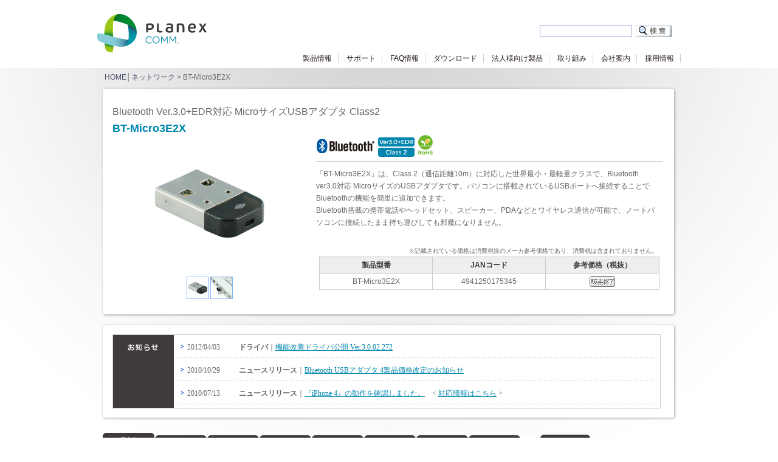

--- FILE ---
content_type: text/html
request_url: https://www.planex.co.jp/product/bluetooth/bt-micro3e2x/
body_size: 26583
content:
<!DOCTYPE html PUBLIC "-//W3C//DTD XHTML 1.0 Transitional//EN" "http://www.w3.org/TR/xhtml1/DTD/xhtml1-transitional.dtd">
<html xmlns="http://www.w3.org/1999/xhtml" xmlns:fb="http://www.facebook.com/2008/fbml">
<head>
<meta http-equiv="content-type" content="text/html; charset=Shift_JIS">
<meta http-equiv="pragma" content="non-cache">
<meta http-equiv="cache-control" content="non-cache">
<meta http-equiv="expires" content="0">
<meta http-equiv="content-script-type" content="text/javascript">
<meta http-equiv="content-style-type" content="text/css">
<meta http-equiv="content-style-type" content="text/css" />

<meta name=keywords content="BT-Micro3E2X,アダプタ,USB,Bluetooth,3.0,Class2,ハンズフリー,音楽,携帯,USB,アダプタ,ワイヤレス,PDA,PCI,PLANEX,プラネックス" />
<meta name="description" content="Co-existence対応！802.11規格の製品と2.4ＧＨz帯での干渉をせずにそれぞれの通信が可能！Class2！Bluetooth Ver.3.0+EDR対応 MicroサイズUSBアダプタ Class2:BT-Micro3E2X" />
<!--Facebook-->
<meta property="og:title" content="BT-Micro3E2X"/>
<meta property="og:image" content="http://www.planex.co.jp/product/product_photo/200/bt-micro3e2x.jpg"/>
<meta property="og:type" content="product"/>
<meta property="og:site_name" content="PLANEX"/>
<meta property="fb:app_id" content="146992188693204">
<meta property="fb:page_id" content="109371892473937" />

<!--/Facebook-->
<title>Bluetooth｜BT-Micro3E2X｜PLANEX</title>

<link rel="stylesheet" type="text/css" href="/product/common/css/product_main_style.css" media="all" />
<link rel="stylesheet" type="text/css" href="/product/common/css/product_page.css" media="all" />
<link rel="stylesheet" type="text/css" href="style.css" media="all" />
<script type="text/javascript" src="script.js"></script>
<!--smoothscroll-->
<script type="text/javascript" src="/common/js/smoothscroll.js"></script>
<!--//smoothscroll-->
<!--開閉用-->
<script type="text/javascript" src="/product/common/js/mootools.js"></script>
<script type="text/javascript" src="/product/common/js/common.js"></script>
<link href="/product/common/css/mootools.css" rel="stylesheet" type="text/css" />
<!--//開閉用-->
</head>
<body>
<div id="fb-root"></div>

<script>
window.fbAsyncInit = function() {
  //Replace appId with your own
  FB.init({appId: '146992188693204', status: true, cookie: true,
		   xfbml: true});
};
(function() {
  var e = document.createElement('script'); e.async = true;
  e.src = document.location.protocol +
	'//connect.facebook.net/ja_JP/all.js';
  document.getElementById('fb-root').appendChild(e);
}());
</script>



<div class="header" id="pagetop">
	<div class="left"><a href="/" name="top" id="top"><img src="/images/logo_comm.png" border="0" /></a></div>
	<div class="right">
		<div id="header_link">
			<ul>
				<!--<li><a href="#">お問い合わせ</a></li>
				<li id="last_link"><a href="#">English</a></li>-->
				<li id="search">
					<form action="https://www.planex.co.jp/cgi-bin/wwwsrch.cgi" method="POST" border="0" align="_blank">
					<span><input type="image" border="0" src="/images/search.jpg" name="image" alt="検索" /></span>
					<span><input name="WORD" type="text" id="search_box" value="" size="25" /></span>
					</form>
				</li>
			</ul>
			<div class="clear"></div>
		</div>
		<div id="global_navi">
			<ul>
				<li><a href="/product/">製品情報</a></li>
				<li><a href="/support/">サポート</a></li>
				<li><a href="/FAQ/" target="_blank">FAQ情報</a></li>
				<li><a href="/support/download/">ダウンロード</a></li>
				<li><a href="/business/">法人様向け製品</a></li>
				<!--<li><a href="/products/hc-prs/">妊活グッズ</a></li>-->
				<li><a href="/pci/">取り組み</a></li>
				<li><a href="/company/">会社案内</a></li>
				<li><a href="/recruitment/">採用情報</a></li>
			</ul>
			<div class="clear"></div>
		</div>
	</div>
</div>

<div class="clear"></div>
<div class="middle">
	<div id="location"><a href="/">HOME</a>│<a href="/product/network.html">ネットワーク</a> &gt; BT-Micro3E2X</div>
	
	<!--category_menu-->
		<div>
		<img src="/product/common/ssi/category_menu_s.png" />
		<div class="clear"></div>
	</div>
	
	<!--product_data-->
	<div class="main_bg_top_00"></div>
	<div class="main">
		
		<div class="product_data">
			<h1 class="product_name"><p>Bluetooth Ver.3.0+EDR対応 MicroサイズUSBアダプタ Class2</p></h1>
			<div class="product_data_left">
				<div class="product_no">BT-Micro3E2X</div>
				<div class="product_photo">
		<div class="main_photo"><img src="/product/product_photo/200/bt-micro3e2x.jpg" alt="BT-Micro3E2X" name="showimage" border="0" /></div>
		<div class="s_image">
			<span><a href="javascript:showimg1()" onmouseover="showimg1()"><img src="/product/product_photo/035/bt-micro3e2x.jpg" border="1"></a></span>
			<span><a href="javascript:showimg2()" onmouseover="showimg2()"><img src="/product/product_photo/035/bt-micro3e2x_02.jpg" border="1"></a></span>
		</div>
	</div>
			</div>
			
			<div class="product_data_right">
				<div class="product_info">
					<div class="product_images"><img src="image/icon.jpg" /></div>
		<div class="product_explanation"><p>「BT-Micro3E2X」は、Class 2（通信距離10m）に対応した世界最小・最軽量クラスで、Bluetooth ver3.0対応 MicroサイズのUSBアダプタです。パソコンに搭載されているUSBポートへ接続することでBluetoothの機能を簡単に追加できます。<br />Bluetooth搭載の携帯電話やヘッドセット、スピーカー、PDAなどとワイヤレス通信が可能で、ノートパソコンに接続したまま持ち運びしても邪魔になりません。</p></div>
		<div class="clear"></div>
		<div class="price_attention">※記載されている価格は消費税抜のメーカ参考価格であり、消費税は含まれておりません。</div>
		<div>
			<table cellpadding="0" cellspacing="0" border="0">
				<tr>
					<th>製品型番</th>
					<th>JANコード</th>
					<th>参考価格（税抜）</th>
				</tr>
				<tr>
					<td>BT-Micro3E2X</td>
					<td>4941250175345</td>
					<td><img src="/product/image/icon/pro_end.jpg" alt="終息製品" /></td>
				</tr>
			</table>
			<div class="clear10"></div>
			<div class="facebook-plugin"><fb:like layout="standard" show_faces="false"></fb:like></div>
			<div class="clear"></div>
		</div>
	</div>
			</div>
			<div class="clear"></div>
		</div>

	</div>
	<div class="main_bg_bottom"></div>
	<!--//product_data-->
	
	<div class="clear10"></div>
	
	<!--info-->
	<div class="main_bg_top"></div>
	<div class="main">
		<div class="iframe_news_top"></div>
		<div class="iframe_news"><iframe marginheight="0" marginwidth="0" height="120" frameborder="0" scrolling="auto" src="info.shtml">インラインフレームで表示しています</iframe></div>
	</div>
	<div class="main_bg_bottom"></div>
	<!--//info-->
  
	<div class="clear20"></div>
	
	<div class="waku_710">
		<div id="page_menu">
		<ul>
			<li id="link_top"><a href="./">TOP</a></li>
			<li id="link_point"><a href="#feature" class="CollapsiblePanel-link">製品特長</a></li>
	<li id="link_spec"><a href="spec.shtml">製品仕様</a></li>
	<li id="link_externals"><a href="externals.shtml">製品外観</a></li>
	<li id="link_taiou"><a href="/support/taiou/kisyu/bluetooth_bt-micro3e2x.shtml">対応情報</a></li>
	<li id="link_manual"><a href="/support/download/bluetooth/bt-micro3e2x.shtml">マニュアル</a></li>
	<li id="link_dl"><a href="/support/download/bluetooth/bt-micro3e2x.shtml">ダウンロード</a></li>
	<li id="link_faq"><a href="http://faq.planex.co.jp/title/bt-micro3e2x" target="_blank">FAQ</a></li>
</ul>
<div class="clear"></div></div>
		<div class="waku_710_data" id="feature">
			<!--特長-->
			<div class="point_data">
<!-- コンテンツ挿入部 -->

<!-- パネルコンテンツ -->
<div class="CollapsiblePanel">
	<h3><p class="CollapsiblePanelTab">世界最小・最軽量クラスのBluetooth USBアダプタ</p></h3>
	<div class="CollapsiblePanelContent">
		<div class="CollapsiblePanelContent-inner">
		<div class="point_com"><img src="image/size.png" />本体サイズは、世界最小・最軽量クラスの小ささでノートパソコンに接続したまま持ち運びしても邪魔になりません。</div>
		<div class="clear"></div>
		</div>
	</div>
</div>
<!-- /パネルコンテンツ -->

<!-- パネルコンテンツ -->
<div class="CollapsiblePanel">
	<h3><p class="CollapsiblePanelTab">次世代規格 Bluetooth Ver.3.0 +EDR (Enhanced Date Rate) 対応！</p></h3>
	<div class="CollapsiblePanelContent">
		<div class="CollapsiblePanelContent-inner">
		<div class="point_com"><img src="/product/image/logo/logo_bluetooth.gif" />次世代規格のBluetooth Ver.3.0 ＋EDRに対応し、安定性した接続を実現します。Bluetoothの高速化機能であるEDR(Enhanced Data Rate)に対応していますので、Bluetoothを搭載していないパソコンユーザーにオススメです。</div>
		<div class="disclaimer">
			<ul>
				<li>Bluetooth 1.1 / 1.2 / 2.0 機器との通信も可能。</li>
			</ul>
		</div>
		<div class="clear"></div>
		</div>
	</div>
</div>
<!-- /パネルコンテンツ -->

<!-- パネルコンテンツ -->
<div class="CollapsiblePanel">
	<h3><p class="CollapsiblePanelTab">Bluetooth Ver.1.2 / 2.0 / 2.1 + EDRとの互換性</p></h3>
	<div class="CollapsiblePanelContent">
		<div class="CollapsiblePanelContent-inner">
		<div class="point_com">以前のバージョンとの互換性を確認していますので、接続機器のバージョンを気にしなくても安心して次世代規格に移行できます。さらに、Bluetooth Ver.2.1 + EDR対応機器とのペアリングはパスキーの入力なしでできるので、移行時の面倒な設定はいりません。</div>
		<div class="clear"></div>
		</div>
	</div>
</div>
<!-- /パネルコンテンツ -->

<!-- パネルコンテンツ -->
<div class="CollapsiblePanel">
	<h3><p class="CollapsiblePanelTab">新しいプロファイルに対応</p></h3>
	<div class="CollapsiblePanelContent">
		<div class="CollapsiblePanelContent-inner">
		<div class="point_com"> Bluetooth端末のフォルダをブラウズ可能な『FTP Browser』、携帯電話の音楽をPCのスピーカーを用いて楽しめる『A2DP Sink』、PIMデータを同梱可能な『Mobile Phone SYNC』など、Bluetooth Ver.3.0で追加された新しいプロファイルをお使いいただけます。</div>
		<div class="clear"></div>
		</div>
	</div>
</div>
<!-- /パネルコンテンツ -->

<!-- パネルコンテンツ -->
<div class="CollapsiblePanel">
	<h3><p class="CollapsiblePanelTab">802.11 Co-existenceをサポート</p></h3>
	<div class="CollapsiblePanelContent">
		<div class="CollapsiblePanelContent-inner">
		<div class="point_com">802.11 Co-existenceをサポートすることにより、2.4GHz帯を使用する802.11規格と同時に使用しても電波干渉を抑えることができます。無線接続したPCなどに挿して使用してもそれぞれ安定した通信が確保できます。</div>
		<div class="clear"></div>
		</div>
	</div>
</div>
<!-- /パネルコンテンツ -->

<!-- パネルコンテンツ -->
<div class="CollapsiblePanel">
	<h3><p class="CollapsiblePanelTab">安定性に優れたモトローラ製スタックを採用</p></h3>
	<div class="CollapsiblePanelContent">
		<div class="CollapsiblePanelContent-inner">
		<div class="point_com">Windows用ユーティリティソフトウェアには安定性に優れたモトローラ製を採用しています。 </div>
		</div>
	</div>
</div>
<!-- /パネルコンテンツ -->

<!-- パネルコンテンツ -->
<div class="CollapsiblePanel">
	<h3><p class="CollapsiblePanelTab">簡単接続＆セキュリティ強化</p></h3>
	<div class="CollapsiblePanelContent">
		<div class="CollapsiblePanelContent-inner">
		<div class="point_com">Bluetooth Ver.3.0同士の接続はもちろん、Ver.2.1 + EDRとの接続もパスキーの入力が不要になり簡単にペアリングが完了します。またセキュリティが強化され、接続のたびにセキュリティーキーを自動生成し外部からの不正アクセスを防ぐことができます。</div>
		</div>
	</div>
</div>
<!-- /パネルコンテンツ -->

<!-- パネルコンテンツ -->
<div class="CollapsiblePanel">
	<h3><p class="CollapsiblePanelTab">PS3コントローラ用ドライバユーティリティ同梱</p></h3>
	<div class="CollapsiblePanelContent">
		<div class="CollapsiblePanelContent-inner">
		<div class="point_com"><a href="/product/bluetooth/sixaxis/"><img src="image/ps3.png" border="0" /></a>PS3コントローラでPCゲームを楽しめるドライバユーティリティを同梱しております。本製品をPCにさして、専用ドライバユーティリティをインストールするだけで、使い慣れたPS3のコントローラでPCゲームをお楽しみいただけます。</div>
		<div class="disclaimer">
			<ul>
				<li>対応OSは、Windows 7(32bit)/Vista(SP1 32bit)/XP(SP2以降 32bit)になります。</li>
			</ul>
		</div>
		<div class="clear"></div>
		</div>
	</div>
</div>
<!-- /パネルコンテンツ -->
		
<!-- パネルコンテンツ -->
<div class="CollapsiblePanel">
	<h3><p class="CollapsiblePanelTab">Class 2（通信距離10m）対応</p></h3>
	<div class="CollapsiblePanelContent">
		<div class="CollapsiblePanelContent-inner">
		<div class="point_com">出力Class 2対応により最大10ｍまでの通信が可能です。</div>
		<div class="point_img"><img src="image/class1.png" /></div>
		</div>
	</div>
</div>
<!-- /パネルコンテンツ -->

<!-- パネルコンテンツ -->
<div class="CollapsiblePanel">
	<h3><p class="CollapsiblePanelTab">抜き差しがしやすいデザイン(ストラップ取付が可能)</p></h3>
	<div class="CollapsiblePanelContent">
		<div class="CollapsiblePanelContent-inner">
		<div class="point_com">滑り止めがついて抜き差しがしやすいデザインです。また、ストラップホールがついていますので持ち運びにも便利です。本体単体で持ち運びするときでも、キーホルダー等に結んで持ち運びすれば、紛失防止となります。 </div>
		<div class="disclaimer">
			<ul>
				<li>ストラップは付属しておりません。</li>
				<li>ストラップ取付口が小さいため、ストラップの種類によっては取付けできないものもあります。</li>
			</ul>
		</div>
		<div class="clear"></div>
		</div>
	</div>
</div>
<!-- /パネルコンテンツ -->

<!-- パネルコンテンツ -->
<div class="CollapsiblePanel">
	<h3><p class="CollapsiblePanelTab">高音質プロファイル A2DP (Advanced Audio Distribution Profile) に対応</p></h3>
	<div class="CollapsiblePanelContent">
		<div class="CollapsiblePanelContent-inner">
		<div class="point_com"><img src="/product/bluetooth/image/a2dp_l.gif" />ワイヤレスで音楽を高品質で楽しむことができます。モノラル、またはステレオの音楽の転送を規定しているので、A2DP対応のオーディオ機器と接続することで、高音質な音楽再生ができます。</div>
		<div class="clear"></div>
		</div>
	</div>
</div>
<!-- /パネルコンテンツ -->

<!-- パネルコンテンツ -->
<div class="CollapsiblePanel">
	<h3><p class="CollapsiblePanelTab">Windows 7、Mac OS X 10.6 対応</p></h3>
	<div class="CollapsiblePanelContent">
		<div class="CollapsiblePanelContent-inner">
		<div class="point_com">Windows 7、Mac OS X 10.6に対応していますので、幅広い環境で利用することができます。</div>
		<div class="disclaimer">
			<ul>
				<li>付属のPS3コントローラ用ドライバユーティリティの対応OSは、Windows 7(32bit)/Vista(SP1 32bit)/XP(SP2以降 32bit)になります。</li>
				<li>接続相手となるBluetooth機器によって利用できるプロファイルは異なります。</li>
			</ul>
		</div>
		<div class="clear"></div>
		</div>
	</div>
</div>
<!-- /パネルコンテンツ -->

<!-- パネルコンテンツ -->
<div class="CollapsiblePanel">
	<h3><p class="CollapsiblePanelTab">チャットやSkype、Google Talk、Windows Live メッセンジャーをさらに便利に</p></h3>
	<div class="CollapsiblePanelContent">
		<div class="CollapsiblePanelContent-inner">
		<div class="point_com">Bluetooth対応ヘッドセット「BT-06HSシリーズ」、などと組み合わせて使うことで音声チャットやスカイプ、インターネット電話などをさらに便利に楽しむことができます。</div>
		<div class="point_img"><img src="image/wireless.png" /></div>
		</div>
	</div>
</div>
<!-- /パネルコンテンツ -->

<!-- パネルコンテンツ -->
<div class="CollapsiblePanel">
	<h3><p class="CollapsiblePanelTab">対応プロファイル追加により、さらにプロファイルが充実</p></h3>
	
	<div class="CollapsiblePanelContent">
		<div class="CollapsiblePanelContent-inner">

				<div class="point_com02">本製品は以下のプロファイルに対応しています。 </div>
				<div class="point_com02" id="none_data"><input value="対応プロファイルを表示する" type="button" onclick="document.getElementById('none_data').style.display = 'none'; document.getElementById('profile_data').style.display = 'block';"> </div>
				<div class="profile_list" id="profile_data">
					<input value="対応プロファイルを隠す" type="button" onclick="document.getElementById('none_data').style.display = 'block'; document.getElementById('profile_data').style.display = 'none';" >
			<div class="profile"><span>【A2DP】</span>Advanced Audio Distribution Profile (A2DP) (Source/Sink)</div>
			<div class="profile_com">Bluetooth機能を搭載したヘッドセットを、オーディオ出力機器として使用でき、高音質で音楽を楽しめます。</div>
			
			<div class="profile"><span>【AVRCP】</span>A/V Remote Control Profile (AVRCP) (Target)</div>
			<div class="profile_com">再生・停止などのAVリモコン機能です。Bluetoothユーティリティはリモコン操作される側をサポートします。</div>
			
			<div class="profile"><span>【BIP】</span>Basic Imaging Profile (BIP) (Push Responder)</div>
			<div class="profile_com">転送先に適したサイズに変換して画像ファイルを送受信することができます。</div>
			
			<div class="profile"><span>【BPP】</span>Basic Printing Profile (BPP) (Sender)</div>
			<div class="profile_com">プリンタへ転送・印刷するためのプロファイル</div>
			
			<div class="profile"><span>【DUN】</span>Dial-Up Networking Profile (DUN) (Data Terminal)</div>
			<div class="profile_com">Bluetooth対応のワイヤレスモデムステーションや携帯電話などから、ダイヤルアップ接続でインターネットアクセスをサポートします。</div>
			
			<div class="profile"><span>【FAX】</span>Fax Profile (FAX) (Data Terminal)</div>
			<div class="profile_com">Bluetooth対応モデムステーションやBluetooth対応携帯電話などとBluetooth接続し、FAX通信ができます。</div>
			
			<div class="profile"><span>【FTP】</span>File Transfer Profile (FTP) (Browser/Client/Server)</div>
			<div class="profile_com">Bluetoothで接続されたコンピュータやPDAとの間でファイルやフォルダの転送ができます。</div>
			
			<div class="profile"><span>【GAP】</span>Generic Access Profile (GAP)</div>
			<div class="profile_com">機器の接続/認証/暗号化を行うためのプロファイルです。</div>
			
			<div class="profile"><span>【GAVDP】</span>Generic A/V Distribution Profile (GAVDP) (Source)</div>
			<div class="profile_com">ビデオ ストリームと音声ストリームを配信するためのプロファイルです。</div>
			
			<div class="profile"><span>【GOEP】</span>Generic Object Exchange Profile (GOEP) (Client/Server)</div>
			<div class="profile_com">ファイル転送の基礎として機能するプロファイルです。</div>
			
			<div class="profile"><span>【HCRP】</span>Hardcopy Replacement Profile (HCRP) (Host)</div>
			<div class="profile_com">Bluetooth機能を搭載しているプリンタと接続し、プリンタドライバを用いた印刷ができます。
				<div class="disclaimer">
					<ul>
						<li>リモートプリンタの印刷機能を利用するときにプリンタドライバのインストールが要求されます。</li>
						<li>ドライバのインストール手順についてはプリンタ本体のマニュアルを参照してください。</li>
					</ul>
				</div>
				<div class="clear"></div>
			</div>

			<div class="profile"><span>【HFP】</span>Hands-Free Profile (HFP) (Headset, Audio Gateway)</div>
			<div class="profile_com">パソコンやBluetoothR対応携帯電話と接続してハンズフリー機能を使用することができます。</div>
			
			<div class="profile"><span>【HID】</span>Human Interface Device Profile (HID) (Host)</div>
			<div class="profile_com">Bluetooth機能を搭載しているマウスやキーボードなどの入力機器と接続できます。</div>

			<div class="profile"><span>【HSP】</span>Headset Profile (HSP) (Audio Gateway)</div>
			<div class="profile_com">Bluetoothヘッドセットや携帯電話と接続して、音声入出力デバイスとして使用できます。</div>
			
			<div class="profile"><span>【OPP】</span>Object Push Profile (OPP) (Client/Server)</div>
			<div class="profile_com">Bluetoothを搭載したPDAや携帯電話から、パーソナル情報マネージメント（PIM）データ（名刺、カレンダー、電子メール、メモ帳）を送受信できます。
				<div class="disclaimer">
					<ul>
						<li>本製品にはPIMアプリケーションは添付しておりません。別途ご用意ください。</li>
					</ul>
				</div>
				<div class="clear"></div>
			</div>
			
			<div class="profile"><span>【SDAP】</span>Service Discovery Application Profile (SDAP) (Client/Server)</div>
			<div class="profile_com">他のBluetooth機器が提供する機能を調べるためのプロファイルです。</div>
			
			<div class="profile"><span>【SYNC】</span>Synchronization Profile (SYNC) (Client)</div>
			<div class="profile_com">携帯電話・PHSやPDAと、PCとの間で、スケジュール帳や電話帳のデータ転送を行い、自動的にアップデートするためのプロファイルです。</div>
			
			<div class="profile"><span>【PAN】</span>Personal Area Network Profile (PAN) (PAN-U Client)</div>
			<div class="profile_com">Bluetoothを使ったネットワーク接続の1つで、PANプロファイルを使ったBluetooth同士でのアドホック（Adhoc）接続、またはBluetoothアクセスポイント機器を経由して有線ネットワークに接続ができます。</div>
			
			<div class="profile"><span>【SPP】</span>Serial Port Profile (SPP) (Device A/B)</div>
			<div class="profile_com">仮想COMポートを作成して、Bluetoothを使ったワイヤレスのシリアルケーブル接続を可能にしま す。</div>
				</div>

		<div class="clear"></div>
		</div>
	</div>
</div>
<!-- /パネルコンテンツ -->

<!-- パネルコンテンツ -->
<div class="CollapsiblePanel">
	<h3><p class="CollapsiblePanelTab">Bluetooth対応携帯電話との接続もOK</p></h3>
	<div class="CollapsiblePanelContent">
		<div class="CollapsiblePanelContent-inner">
		<div class="point_com">Bluetooth対応携帯電話との互換性の確認も、新たな機種検証システムを導入し最新の携帯電話にも即時対応です。</div>
		<div class="point_other"><a href="/support/taiou/kisyu/bluetooth_bt-micro3e2x.shtml"><img src="image/btn_taiou.png" border="0"></a></div>
		</div>
	</div>
</div>
<!-- /パネルコンテンツ -->


<div class="CollapsiblePanel">
	<h3><p class="CollapsiblePanelTab">RoHS対応</p></h3>
	<div class="CollapsiblePanelContent">
		<div class="CollapsiblePanelContent-inner">
			<div class="point_com">生産から廃棄処分にいたる製品のライフサイクルにおいて、人の健康や環境への負荷を最小限に抑えることを目的として、鉛、カドミウム、水銀、6価クロム、ポリ臭化ビフェニル、ポリ臭化ジフェニルエーテルの有害物質の使用量を規制している「RoHS」にも対応しています。</div>
			<div class="clear"></div>
		</div>
	</div>
</div>


<!-- /コンテンツ挿入部 -->
</div>
			<!--/特長-->
			<div class="trademark">		<ul>
			<li>Bluetoothは、その商標権者が所有している商標であり、プラネックスコミュニケーションズはライセンスに基づき使用しています。</li>
			<li>PS3は株式会社ソニー・コンピュータエンタテイメントの登録商標です。</li>
		</ul>
</div>
			<div class="clear30"></div>
		</div>
		<div class="waku_710_bottom"></div>
		<div class="footer_link">
<span><a href="./">TOP</a></span>
<span><a href="#feature" class="CollapsiblePanel-link">製品特長</a></span>
		<span><a href="spec.shtml">製品仕様</a></span>
		<span><a href="externals.shtml">製品外観</a></span>
		<span><a href="/support/taiou/kisyu/bluetooth_bt-micro3e2x.shtml">対応情報</a></span>
		<span id="last_data"><a href="/support/download/bluetooth/bt-micro3e2x.shtml">マニュアル/ダウンロード</a></span>
		<div class="clear"></div>
		<span><a href="/news/release/2010/20100618_bt-micro3e1x_bt-micro3e2x.shtml">ニュースリリース</a></span>
		<span><a href="/poji/bt-micro3e2x.shtml">製品画像（ポジ）</a></span>
		<span id="last_data"><a href="http://faq.planex.co.jp/title/bt-micro3e2x" target="_blank">FAQ</a></span>
		<div class="clear"></div>
</div>
	</div>

	
	<div class="waku_220">
		<div class="waku_220_top"></div>
		<div class="waku_220_data">
		<dl class="pro_category_list">
		<dt><a href="/support/taiou/kisyu/bluetooth_bt-micro3e2x.shtml">対応情報</a></dt>
		<dt><a href="/support/download/bluetooth/bt-micro3e2x.shtml">マニュアル/ダウンロード</a></dt>
		<dt><a href="/news/release/2010/20100618_bt-micro3e1x_bt-micro3e2x.shtml">ニュースリリース</a></dt>
		<dt><a href="/poji/bt-micro3e2x.shtml">製品画像（ポジ）</a></dt>
		<dt><a href="http://faq.planex.co.jp/title/bt-micro3e2x" target="_blank">FAQ</a></dt>
		</dl>
		</div>
		<div class="waku_220_bottom"></div>
		<div class="clear10"></div>
	</div>
		
	
			
			

	<div class="clear"></div>
</div>


<div class="clear30"></div>
<div class="clear"></div>
<div class="totop"><a href="#pagetop"><img src="/images/to_top.png" border="0" class="btn"></a></div>
<div class="clear"></div>

<div class="clear"></div>
<div class="footer_line"></div>
<div class="common_footer">
	<div class="common_footer_link">
		<ul>
			<li><a href="/">TOP</a></li>
			<li><a href="/product/">製品情報</a></li>
			<li><a href="/support/">サポート</a></li>
			<li><a href="/FAQ/" target="_blank">FAQ情報</a></li>
			<li><a href="/support/download/">ダウンロード</a></li>
			<li><a href="/business/">法人様向け製品</a></li>
			<!--<li><a href="/products/hc-prs/">妊活グッズ</a></li>-->
			<li><a href="/pci/">プラネックスの取り組み</a></li>
			
			<!--<li><a href="/info/">各種お問い合わせ</a></li>-->
			<li class="right"><a href="/company/">会社案内</a></li>
			<li class="right"><a href="/recruitment/">採用情報</a></li>
		</ul>
		<div class="clear"></div>
	</div>
	<div class="common_footer_link">
		<ul class="ss">
			<li class="right"><a href="/info/personal.shtml">プライバシーポリシー</a></li>
			<li class="right"><a href="/info/security.shtml">情報セキュリティ基本方針</a></li>
			<li class="right"><a href="/info/quality.html">品質方針</a></li>
		</ul>
		<div class="clear"></div>
	</div>
	<div class="clear30"></div>
	<div id="footer_logo"></div>
	<div id="copyright"></div>
</div>


<!-- Google tag (gtag.js) -->
<script async src="https://www.googletagmanager.com/gtag/js?id=G-SC7ZBL05LY"></script>
<script>
  window.dataLayer = window.dataLayer || [];
  function gtag(){dataLayer.push(arguments);}
  gtag('js', new Date());

  gtag('config', 'G-SC7ZBL05LY');
</script>





<!--// Google Aalytics old //-->
<script type="text/javascript">
  var _gaq = _gaq || [];
  _gaq.push(['_setAccount', 'UA-195830-1']);
  _gaq.push(['_trackPageview']);

  (function() {
    var ga = document.createElement('script'); ga.type = 'text/javascript'; ga.async = true;
    ga.src = ('https:' == document.location.protocol ? 'https://ssl' : 'http://www') + '.google-analytics.com/ga.js';
    var s = document.getElementsByTagName('script')[0]; s.parentNode.insertBefore(ga, s);
  })();
</script>
</body>
</html>


--- FILE ---
content_type: text/html
request_url: https://www.planex.co.jp/product/bluetooth/bt-micro3e2x/info.shtml
body_size: 1681
content:
<!DOCTYPE html PUBLIC "-//W3C//DTD XHTML 1.0 Transitional//EN" "http://www.w3.org/TR/xhtml1/DTD/xhtml1-transitional.dtd">
<html xmlns="http://www.w3.org/1999/xhtml">
<head>
<meta http-equiv="content-type" content="text/html; charset=Shift_JIS">
<meta http-equiv="pragma" content="non-cache">
<meta http-equiv="cache-control" content="non-cache">
<meta http-equiv="expires" content="0">
<meta http-equiv="content-script-type" content="text/javascript">
<meta http-equiv="content-style-type" content="text/css">
<meta http-equiv="content-style-type" content="text/css" />
<link rel=stylesheet type="text/css" href="/product/common/css/product_page.css">
<link rel=stylesheet type="text/css" href="style.css">
<style>
<!--
html {overflow-x: hidden;}
-->
</style>
</head>
<body>
<div class="iframe">
	<div>
		<span class="date">2012/04/03</span>
		<span class="data"><b>ドライバ</b>｜<a href="/support/download/bluetooth/bt-micro3e2x.shtml" target="_parent">機能改善ドライバ公開 Ver.3.0.02.272</a></span>
		<br clear="all" />
	</div>
	<div>
		<span class="date">2010/10/29</span>
		<span class="data"><b>ニュースリリース</b>｜<a href="/news/release/2010/20101029_price.shtml" target="_parent">Bluetooth USBアダプタ 4製品価格改定のお知らせ</a></span>
		<br clear="all" />
	</div>
	<div>
		<span class="date">2010/07/13</span>
		<span class="data"><b>ニュースリリース</b>｜<a href="/news/release/2010/20100713_iphone4.shtml" target="_parent">『iPhone 4』の動作を確認しました。</a>　&#60; <a href="/support/taiou/kisyu/bluetooth_bt-micro3e1x.shtml" target="_parent">対応情報はこちら</a> &#62;</span>
		<br clear="all" />	</div>
</div>
</body>
</html>


--- FILE ---
content_type: text/css
request_url: https://www.planex.co.jp/product/common/css/product_main_style.css
body_size: 17522
content:

@import url("/common/css/base_02.css");



/*category_list ----製品ページ左側リンク用
++++++++++++++++++++++++++++++++++++++++++++++++++++++++++++++++*/


.category_list_name{
	margin:0px 0px 0px -5px;
	padding:5px 0 5px 5px;
	font-size:14px;
	font-weight:bold;
	background:#CDD3E2;
	color:#333;
}


div.link_block dl.category_list{
	margin:0px;
	padding:0px 5px 10px 0px;
	overflow: hidden;
}

div.link_block dl.category_list dt{
	margin:4px 0px 3px 0px;
	padding:1px 0px 0px 13px;
	font-size:13px;
	line-height:20px;
	font-weight:bold;
	background:url(/product/images/link_arrow05.png) no-repeat;
	background-position:0px 6px;
}

div.link_block dl.category_list dd{
	margin:0px 0px 3px 12px;
	padding:0px 0px 0px 13px;
	font-size:12px;
	line-height:20px;
	background:url(/product/images/link_arrow06.png) no-repeat;
	background-position:0px 5px;
}

div.link_block dl.category_list dd.category03{
	margin:0px 0px 10px 25px;
	background:url(/product/images/link_arrow05.png) no-repeat;
	background-position:0px 5px;
}



div.link_block dl.category_list dt#on_this_page{
	font-weight:bold;
}

div.link_block dl.category_list dd#on_this_page{
	font-weight:bold;
}

/*link*/

div.link_block dl.category_list dt a:link{
	color:#221815;
	text-decoration:underline;
}
div.link_block dl.category_list dt a:visited{
	color:#221815;
	text-decoration:underline;
}
div.link_block dl.category_list dt a:hover{
	color:#0086AE;
	text-decoration:underline;
}
div.link_block dl.category_list dt a:active{
	color:#0086AE;
	text-decoration:underline;
}

div.link_block dl.category_list dd a:link{
	color:#221815;
	text-decoration:underline;
}
div.link_block dl.category_list dd a:visited{
	color:#221815;
	text-decoration:underline;
}
div.link_block dl.category_list dd a:hover{
	color:#0086AE;
	text-decoration:underline;
}
div.link_block dl.category_list dd a:active{
	color:#0086AE;
	text-decoration:underline;
}

div.link_block dl.category_list dd#on_this_page a:link{
	color:#221815;
	font-weight:bold;
	text-decoration:underline;
}
div.link_block dl.category_list dd#on_this_page a:visited{
	color:#221815;
	text-decoration:underline;
}
div.link_block dl.category_list dd#on_this_page a:hover{
	color:#0086AE;
	text-decoration:underline;
}
div.link_block dl.category_list dd#on_this_page a:active{
	color:#0086AE;
	text-decoration:underline;
}


/*
++++++++++++++++++++++++++++++++++++++++++++++++++++++++++++++++*/



/*category_menu_s
++++++++++++++++++++++++++++++++++++++++++++++++++++++++++++++++*/
#category_menu_s{
	margin:2px auto 0px auto;
	padding:0;
	width:942px;	
}

#category_menu_s ul{
	margin:0;
	padding:0;
	list-style:none;
}

#category_menu_s ul li{
	float:left;
	text-align:left;
	width:158px;
	height:26px;
}

#category_menu_s ul li#last_data{
	float:left;
	width:150px;
}





/*製品情報TOPの一覧 (pro)
++++++++++++++++++++++++++++++++++++++++++++++++++++++++++++++++*/
.pro_list{
	margin:0px;
	padding:0px;
	width:693px;
}

.pro_list_data{
	margin:0px;
	padding:0px;
	width:693px;
	background:url(/product/images/pro_list_bg.png) top left repeat-y;
}

.pro_list_data:after {
	clear: both;
	content: " ";
	display: block;
	height: 0px;
	visibility: hidden;
}


.pro_list_bottom{
	margin:0px;
	padding:0px;
	height:30px;
	clear:both;
	width:693px;
	background:url(/product/images/pro_list_bottom.png) top left no-repeat;
}

.pro_list_bottom_mid{
	margin:0px;
	padding:0px;
	height:25px;
	clear:both;
	width:229px;
	background:url(/product/images/pro_list_bottom_mid.png) top left no-repeat;
}

.pro_list div.pro_list_block{
	margin:0px 3px 0px 0px;
	padding:0px;
	float:left;
	display:inline;
	width:229px;
	position: relative;
}

.pro_list div.pro_list_block_right_data{
	margin:0px;
	padding:0px;
	float:left;
	display:inline;
	position: relative;
	width:229px;
}

.pro_list div.block_title{
	margin:0px;
	padding:0px;
	height:32px;
	width:229px;
}

.pro_list div.block_body{
	margin:0px;
	padding:3px 0px 3px 0px;
	width:229px;
}


.pro_list dl.pro_category_list{
	margin:0px;
	padding:0px 5px 5px 14px;
	overflow: hidden;
}

.pro_list dl.pro_category_list dt{
	margin:1px 0px 0px 0px;
	padding:1px 0px 2px 12px;
	font-size:12px;
	line-height:20px;
	font-weight:bold;
	background:url(/images/link_arrow04.png) no-repeat;
	background-position:0px 6px;
}

.pro_list dl.pro_category_list dd{
	margin:0px 0px 0px 12px;
	padding:0px 0px 2px 13px;
	font-size:12px;
	line-height:20px;
	background:url(/images/link_arrow04.png) no-repeat;
	background-position:0px 4px;
}

.pro_list dl.pro_category_list a:link{
	color:#585858;
	text-decoration:underline;
}
.pro_list dl.pro_category_list a:visited{
	color:#585858;
	text-decoration:underline;
}
.pro_list dl.pro_category_list a:hover{
	color:#0066CC;
	text-decoration:underline;
}
.pro_list dl.pro_category_list a:active{
	color:#0066CC;
	text-decoration:underline;
}

/* modelno */
#modelnolist{
	margin:5px 0px 0px 13px;
	padding:0px;
}

#modelnolist li{
	margin:0px 1px 5px 0px;
	padding:0px;
	list-style-type:none;
	width:20px;
	height:20px;
	float:left;
}


/*waku*/
.side_waku{
	margin:0px 0px 0px 3px;
	padding:0px;
	width:210px;
	background:url(/images/side_waku_bg.png) top left repeat-y;
	border-bottom:solid 1px #CCCCCC;
}

.side_waku div.side_waku_title{
	margin:0px;
	padding:0px;
	width:210px;
	height:30px;
	background:url(/images/side_waku_title_bg.png) top left no-repeat;
	font-size:14px;
	font-weight:bold;
	color:#666666;
}
	
.side_waku div.side_waku_title span{
	margin:0px;
	padding:0px;
	position:relative;
	top:10px;
	left:12px;
	line-height:14px;
}

.side_waku dl.pro_category_list{
	margin:0px;
	padding:5px 5px 5px 12px;
	overflow: hidden;
}

.side_waku dl.pro_category_list dt{
	margin:1px 0px 0px 0px;
	padding:1px 0px 2px 13px;
	font-size:12px;
	line-height:22px;
	background:url(/images/link_arrow04.png) no-repeat;
	background-position:0px 8px;
	color:#000000;
}

.side_waku dl.pro_category_list dd{
	margin:0px 0px 0px 12px;
	padding:0px 0px 2px 13px;
	font-size:12px;
	line-height:22px;
	background:url(/images/link_arrow04.png) no-repeat;
	background-position:0px 6px;
}

.side_waku dl.pro_category_list a:link{
	color:#585858;
	text-decoration:underline;
}
.side_waku dl.pro_category_list a:visited{
	color:#585858;
	text-decoration:underline;
}
.side_waku dl.pro_category_list a:hover{
	color:#0066CC;
	text-decoration:underline;
}
.side_waku dl.pro_category_list a:active{
	color:#0066CC;
	text-decoration:underline;
}

/*banner*/
ul.right_banner_pro_list{
	margin:0px;
	padding:0px 0px 0px 3px;
	list-style:none;
	display:block;
	width:210px;
}

ul.right_banner_pro_list li{
	margin:0px;
	padding:0px 0px 2px 0px;
}

ul.right_banner_pro_list li img{
	margin:0px;
	padding:0px;
	vertical-align:bottom;
}

ul.right_banner_pro_list li span{
	display:block;	
	width:210px;
	text-align:center;
	font-size:10px;
	line-height:13px;
	color:#999999;
}

/*pickup*/
ul.right_pickup{
	margin:3px 0px 0px 3px;
	padding:0px;
	list-style:none;
	display:block;
}

ul.right_pickup li{
	margin:0px;
	padding:0px 0px 6px 0px;
}

ul.right_pickup li img{
	margin:0px;
	padding:0px;
	vertical-align:bottom;
}

ul.right_pickup li span{
	display:block;	
	width:210px;
	text-align:center;
	font-size:10px;
	line-height:13px;
	color:#999999;
}


/*製品一覧用
++++++++++++++++++++++++++++++++++++++++++++++++++++++++++++++++*/

/*page_left
--------------------------------*/
div.page_left{
	margin:0px 0px 0px 14px;
	padding:0px;
	float:left;
	width:220px;
	background:#FFFFFF;
}

.page_left_data{
	margin:0px;
	padding:10px;
}


/*link_block
--------------------------------*/
.link_block{
	margin:0px 0px 0px 0px;
	padding:10px;
	background:#F7F7F7;
}


.link_block ul{
	margin:5px 0px 0px 0px;
}

.link_block ul li{
	margin:0px 0px 4px 0px;
	padding:4px 0px 3px 11px;
	font-size:12px;
	font-weight:bold;
	border-bottom:1px dotted #E1E4EC;
	background:url(../images/link_arrow.png) right top no-repeat;
	background-position:1px 8px;  
}

.link_block ul li a{
	display:block;
	
}

.link_block ul li:hover{
	display:block;
	background:#FCFCFC url(../images/link_arrow_on.png) right top no-repeat;
	background-position:1px 8px;  
}

.link_block ul li span{
	font-size:11px;
	font-weight:normal;
	line-height:16px;
	display:block;
}


.link_block ul li.second{
	margin:0px 0px 4px 0px;
	padding:4px 0px 3px 21px;
	font-size:11px;
	font-weight:bold;
	border-bottom:1px dotted #E1E4EC;
	background:url(../images/link_arrow.png) right top no-repeat;
	background-position:11px 8px;  
}

.link_block ul li.second:hover{
	display:block;
	background:#FCFCFC url(../images/link_arrow_on.png) right top no-repeat;
	background-position:11px 8px;  
}


.link_block ul li.second_on_this_page{
	margin:0px 0px 4px 0px;
	padding:4px 0px 3px 21px;
	font-size:11px;
	font-weight:bold;
	border-bottom:1px dotted #E1E4EC;
	background:url(../images/link_arrow.png) right top no-repeat;
	background-position:11px 8px;  
}

.link_block ul li.second_on_this_page:hover{
	display:block;
	background:#FCFCFC url(../images/link_arrow_on.png) right top no-repeat;
	background-position:11px 8px;  
}

/*page_right
--------------------------------*/
div.page_right{
	margin:0px 0px 0px 15px;
	padding:0px;
	float:left;
	width:680px;
}

.page_right_data{
	margin:0px;
	padding:10px 0px;
}

/*pro_data 横4製品
--------------------------------*/
.pro_data_area{
	margin:0px 0px 0px 5px;
	padding:0px 0px 20px 0px;
	border-bottom:1px dotted #BBBBBB;
}

.pro_data_area div.pro_data{
	margin:5px 17px 0px 10px;
	padding:0px 0px 0px 0px;
	float:left;
	width:140px;
}

.pro_data div.pro_img{
	margin:0px;
	padding:0px;
	width:120px;
	height:125px;
	line-height:120px;
	display:table-cell;
	vertical-align: middle;
	text-align:center;
}

.pro_data div.pro_img img{
}

.pro_data div.pro_no{
	margin:0px;
	padding:5px 0px 3px 0px;
	border-top:1px dotted #CCCCCC;
	border-bottom:1px dotted #CCCCCC;
	font-size:14px;
	font-weight:bold;
	height:40px;
}

.pro_data div.pro_name{
	margin:0px;
	padding:3px 0px 0px 0px;
}

.pro_data div.pro_link{
	margin:0px;
	padding:0px;
	font-size:10px;
}

div.pro_data a{
	color:#0086AE;
	text-decoration:none;
}
div.pro_data a:visited{
	color:#0086AE;
	text-decoration:none;
}
div.pro_data a:hover{
	color:#029DF0;
	text-decoration:underline;
}
div.pro_data a:active{
	color:#029DF0;
	text-decoration:underline;
}



/*products_list 詳細一覧用
--------------------------------*/
div#category_name{
	margin:0px 0px 25px 0px;
	padding:4px 0px 0px 6px;
	font-size:20px;
	font-weight:bold;
	line-height:28px;
	border-bottom:solid #CCCCCC 2px;
	border-left:solid #CCCCCC 8px;
	
}



h2.pro_list{
	margin:0px 0px 0px 0px;
	padding:0px;
	background:url(/product/images/pro_list_h2_bg_02.png) top left no-repeat;
	height:38px;
	font-size:14px;
	font-weight:bold;
	color:#666666;
}
	
h2.pro_list span{
	margin:0px;
	padding:0px;
	position:relative;
	top:12px;
	left:18px;
	line-height:16px;
}

.products_list{
	margin:0px;
	padding:0px;
	width:680px;
}

.products_list_data{
	margin:0px 0px 40px 0px;
	padding:0px 0px 10px 0px;
	width:680px;
	clear:both;
	border-bottom:1px #CCCCCC dotted;
}

.products_list_data div.list_catch{
	margin:0px;
	padding:0px;
	width:680px;
	height:29px;
	font-size:12px;
	font-weight:bold;
	color:#666666;
	background:url(/product/images/list_catch_bg.png) top left no-repeat;
}


.products_list_data div.list_catch span{
	margin:0px;
	padding:0px;
	line-height:12px;
	position:relative;
	top:8px;
	left:18px;
}

.products_list_data div.list_icon{
	margin:0px;
	padding:0px 0px 20px 0px;
	width:680px;
	background:url(/product/images/icon_bg.png) top left no-repeat;
}

.products_list_data div.product_image{
	margin:0px;
	padding:0px;
	float:left;
	width:160px;
}

.products_list_data div.product_info{
	margin:0px;
	padding:0px;
	float:left;
	width:520px;
}

.products_list_data div.product_type{
	margin:5px 0px 0px 0px;
	padding:0px;
	width:520px;
	height:22px;
	font-size:12px;
	font-weight:bold;
	line-height:22px;
	text-indent:5px;
	color:#666666;
	background:url(/product/images/product_type_bg.png) top left no-repeat;
}

.products_list_data div.product_name{
	margin:0px;
	padding:6px 0px 3px 5px;
	width:520px;
	font-size:12px;
}

.products_list_data div.related_product{
	margin:5px 0px 0px 3px;
	padding:0px;
	width:510px;
	height:20px;
	font-size:12px;
	font-weight:bold;
	line-height:22px;
	text-indent:5px;
	color:#666666;
	border-left:4px solid #999;
}

.products_list_data div.related_product_photo{
	margin:0px 0px 0px 3px;
	padding:8px 0px 3px 8px;
	width:505px;
	background:#F7F7F7;
}

.products_list_data div.related_product_photo ul li{
	float:left;
	padding-right:5px;	
}

.products_list_data div.related_product_photo ul li img{
	border:#CCC solid 1px;
}


.products_list_data span.product_no{
	margin:0px;
	padding:5px 0px 0px 5px;
	float:left;
	font-size:16px;
	font-weight:bold;
}

.products_list_data span.product_no a:link{
	color:#0066CC;
	text-decoration:underline;
}
.products_list_data span.product_no a:visited{
	color:#0066CC;
	text-decoration:underline;
}
.products_list_data span.product_no a:hover{
	color:#FF6666;
	text-decoration:underline;
}
.products_list_data span.product_no a:active{
	color:#FF6666;
	text-decoration:underline;
}

.products_list_data span.product_price{
	margin:0px;
	padding:0px 5px 0px 0px;
	float:right;
	text-indent:5px;
	font-size:12px;
	font-weight:bold;
}

.products_list_data span.product_icon{
	margin:0px;
	padding:0px 5px 0px 0px;
	float:right;
	text-indent:5px;
}

.products_list_data div.like_btn{
	margin:0px;
	padding:10px 0px 3px 0px;
	width:520px;
	text-indent:5px;
	clear:both;
}

.products_list_data div.pro_series_table{
	margin:0px;
	padding:5px 20px 0px 20px;
}
	
.products_list_data div.pro_series_table table{
	width:480px;
	border:solid 1px #CCCCCC;
	border-collapse:collapse;
	table-layout:fixed;
}
	
.products_list_data div.pro_series_table table th{
	height:22px;
	text-align:center;
	color:#666666;
	background:#F5F5F6 url(/product/images/table_background_02.png) no-repeat;
	vertical-align:middle;
	border-right:solid 1px #CCCCCC;
	border-collapse:collapse;
}
	
.products_list_data div.pro_series_table table td{
	height:22px;
	text-align:center;
	vertical-align:middle;
	border-top:solid 1px #CCCCCC;
	border-right:solid 1px #CCCCCC;
	border-collapse:collapse;
	line-height:16px;
}

.products_list_data div.pro_series_table table td a:link{
	color:#0066CC;
	text-decoration:underline;
}

.products_list_data div.pro_series_table table td a:visited{
	color:#0066CC;
	text-decoration:underline;
}
.products_list_data div.pro_series_table table td a:hover{
	color:#FF6666;
	text-decoration:underline;
}
.products_list_data div.pro_series_table table td a:active{
	color:#FF6666;
	text-decoration:underline;
}



.products_list_data div.product_etc{
	margin:0px;
	padding:20px 0px 3px 5px;
}

.products_list_data div.product_etc span{
	margin:0px;
	padding:0px 10px 0px 0px;
}


/*products_list 型番一覧、検索一覧、終息一覧用
--------------------------------*/
.products_list_com{

}

.product_table{
	margin:0 auto;
	padding:0;
	width:675px;
	border:solid #CCCCCC 1px;
	border-bottom:none;
	border-right:none;
	text-align:left;
}

.product_table th{
	margin:0;
	padding:8px 4px;
	border-bottom:solid #CCCCCC 1px;
	border-right:solid #CCCCCC 1px;
	background:#EEEEEE;
	color:#3F3B3A;
	font-weight:bold;
	text-align:center;
	vertical-align:middle;
	white-space:nowrap;
}

.product_table th.category03{
	padding:6px 4px;
	text-align:left;
	color:#2F618E;
}

.product_table td{
	margin:0;
	padding:4px;
	border-bottom:solid #CCCCCC 1px;
	border-right:solid #CCCCCC 1px;
}

.product_table td.product_img{
	width:45px;
	text-align:center;
	vertical-align: middle;
}

.product_table td.product_model{
	text-align:left;
	vertical-align: middle;
	width:120px;
	white-space:nowrap;
	font-weight:bold;
}

.product_table td.product_name{
	text-align:left;
	vertical-align: middle;
	line-height:18px;
}

.product_table td.product_icon{
	text-align:right;
	width:45px;
	border-right:solid #FFFFFF 1px;
	vertical-align:middle;
	border-right:none;
}

.product_table td.product_price{
	text-align:right;
	width:80px;
	white-space:nowrap;
}


.product_none{
	padding:40px 0px 80px 0px;
	text-align:center;
}

.price_com{
	padding:2px 18px 0px 0px;
}

/*終息*/
.products_list_category{
	padding:0px 18px 5px 3px;
	font-size:14px;
	font-weight:bold;
	line-height:20px;
	color:#0086AE;
}



/*ページ送り
--------------------------------*/

.page_no_link{
	margin:0;
	padding:0;
	text-align:center;
	display:block;
}

.page_no_link a{
	color:#0066FF;
}


.page_no_link span a:hover{
	text-decoration:underline;
}





--- FILE ---
content_type: text/css
request_url: https://www.planex.co.jp/product/common/css/product_page.css
body_size: 22770
content:

h1{
	padding:0px;
	margin:0px;
	clear:both;
}

h1.product_name{
	margin:0px;
	padding:0px;
}

h1.product_name p{
	margin:0px;
	padding:0px;
	font-size:16px;
	line-height:16px;
	font-weight:normal;
}


h2{
	padding:0px;
	margin:0px;
	width:720px;
	clear:both;
	font-size:1px;
	line-height:0px;
	text-indent:-9999px;
}

h2.point{
	padding:0px;
	margin:0px;
	width:720px;
	height:34px;
	background:url(/product/image/page/h2_point.png) top left no-repeat;
}

h2.spec{
	padding:0px;
	margin:0px;
	width:720px;
	height:34px;
	background:url(/product/image/page/h2_spec.png) top left no-repeat;
}

h2.externals{
	padding:0px;
	margin:0px;
	width:720px;
	height:34px;
	background:url(/product/image/page/h2_externals.png) top left no-repeat;
}

h2.option{
	padding:0px;
	margin:0px;
	width:720px;
	height:34px;
	background:url(/product/image/page/h2_option.png) top left no-repeat;
}

h2.module{
	padding:0px;
	margin:0px;
	width:720px;
	height:34px;
	background:url(/product/image/page/h2_module.png) top left no-repeat;
}

h2.lineup{
	padding:0px;
	margin:0px;
	width:720px;
	height:34px;
	background:url(/product/image/page/h2_lineup.png) top left no-repeat;
}

h2.caution{
	padding:0px;
	margin:0px;
	width:720px;
	height:34px;
	background:url(/product/image/page/h2_caution.png) top left no-repeat;
}




/*waku
++++++++++++++++++++++++++++++++++++++++++++++++++++++++++++++++*/
.waku_220_top{
	margin:0px auto;
	padding:0px;
	width:228px;
	height:26px;
	clear:both;
	background:url(/product/images/waku_220_bg_top_link.png) repeat-y;
}



/*product_data
++++++++++++++++++++++++++++++++++++++++++++++++++++++++++++++++*/
.product_data{
	padding:10px 20px 10px 20px;
	margin:0px;
}

.product_data_left{
	margin:10px 15px 0px 0px;
	padding:0px;
	float:left;
	width:320px;
}

.product_data_right{
	margin:10px 0px 0px 0px;
	padding:0px;
	float:left;
	width:570px;
}

.product_no{
	margin:0px;
	padding:0px 0px 15px 0px;
	font-size:18px;
	font-weight:bold;
	color:#0086AE;
}

/*photo*/
.product_photo{
	margin:0px auto;
	padding:0px;
	width:320px;
	text-align:center;
}

.product_photo div.main_photo{
	padding:0px 0px 20px 0px;
	margin:0px;
}

.product_photo div.s_image{
	padding:0px 0px 4px 0px;
	margin:0px;
	font-size:1px;
	line-height:1px;
}

.s_image span{
	padding:0px 1px;
	display:inline;
}

.s_image span img{
	border:#84B3F9 1px solid;
}

/*product_info*/
.product_info{
	margin:0px;
	padding:0px;
}

/*icon*/
.product_images{
	margin:0px 0px 10px 0px;
	padding:20px 0px 5px 0px;
	border-bottom:solid 1px #CCCCCC;
}

.product_images img{
	margin:0px 5px 0px 0px;
	padding:0px;
	border:none;
}

/*explanation*/
.product_explanation{
	padding:0px 10px 30px 0px;
	margin:0px;
	font-size:12px;
	line-height:20px;
}

.price_attention{
	padding:0px 8px 2px 0px;
	color:#666666;
	font-size:10px;
	line-height:14px;
	text-align:right;
}

/*table*/
.product_info table{
	margin:0 auto;
	padding:0;
	width:560px;
	border-right:solid 1px #CCCCCC;
	table-layout:fixed;
	font-size:12px;
}

.product_info table th{
	border-top:solid 1px #CCCCCC;
	border-bottom:solid 1px #CCCCCC;
	border-left:solid 1px #CCCCCC;
	border-collapse:collapse;
	background:#EEEEEE;
	color:#3F3B3A;
	text-align:center;
	vertical-align:middle;
	line-height:26px;
}


.product_info table td{
	border-bottom:solid 1px #CCCCCC;
	border-left:solid 1px #CCCCCC;
	border-collapse:collapse;
	text-align:center;
	vertical-align:middle;
	line-height:26px;
}

.product_info table caption{
	padding:3px 0px 1px 1px;
	font-size:12px;
	font-weight:bold;
	text-align:left;
	color:#436AC7;
}


/*btn_amazon_s*/
.btn_amazon_s_title{
	width:110px;
}


.btn_amazon_s{
	padding:4px 10px;
	width:90px;
}

.btn_amazon_s p{
	padding:0px;
	margin:0px;
}

.btn_amazon_s p a{
	overflow:hidden;
	display:block;
	height:0px;
	padding-top:26px;
	width:90px;
	background:url(/products/images/btn_amazon_s.png) no-repeat;
}

.btn_amazon_s p a:hover{
	background-position:0px -26px;
}

.btn_amazon_s p a:active{
	background-position:0px -26px;
}





*/


/*終息した製品用*/

div.shusoku_products {
}

div.shusoku_products div.product_data{
	padding:10px 0px 10px 0px;
	margin:0px 20px 0px 20px;
	border-bottom:1px dotted #CCCCCC;
}


/**/


/*page_menu
++++++++++++++++++++++++++++++++++++++++++++++++++++++++++++++++*/
div#page_menu, 
div#page_menu_point, 
div#page_menu_spec,
div#page_menu_externals, 
div#page_menu_faq{
	margin:0px 0px 0px 0px;
	padding:0px 0px 3px 3px;
	background:url(/product/images/menu_bg.png) bottom left no-repeat;
}

div#page_menu li, 
div#page_menu_point li, 
div#page_menu_spec li, 
div#page_menu_externals li, 
div#page_menu_faq li{
	display:inline;
}

div#page_menu li a, 
div#page_menu_point li a,
div#page_menu_spec li a, 
div#page_menu_externals li a, 
div#page_menu_faq li a{
	padding-top:26px;
	float:left;
	height:0px;
	overflow:hidden;
}

div#page_menu li a{background:url(/product/images/menu_001.png) no-repeat;}
div#page_menu_point li a{background:url(/product/images/menu_002.png) no-repeat;}
div#page_menu_spec li a{background:url(/product/images/menu_003.png) no-repeat;}
div#page_menu_externals li a{background:url(/product/images/menu_004.png) no-repeat;}
div#page_menu_faq li a{background:url(/product/images/menu_005.png) no-repeat;}

/*link_top*/
div#page_menu li#link_top a, 
div#page_menu_point li#link_top a, 
div#page_menu_spec li#link_top a, 
div#page_menu_externals li#link_top a, 
div#page_menu_faq li#link_top a{background-position:0px 0px; width:86px;}

div#page_menu li#link_top a:hover, 
div#page_menu_point li#link_top a:hover, 
div#page_menu_spec li#link_top a:hover, 
div#page_menu_externals li#link_top a:hover, 
div#page_menu_faq li#link_top a:hover{background-position:0px -26px;}

div#page_menu li#link_top a:active, 
div#page_menu_point li#link_top a:active, 
div#page_menu_spec li#link_top a:active, 
div#page_menu_externals li#link_top a:active, 
div#page_menu_faq li#link_top a:active{background-position:0px -26px;}

/*link_point*/
div#page_menu li#link_point a, 
div#page_menu_point li#link_point a, 
div#page_menu_spec li#link_point a, 
div#page_menu_externals li#link_point a, 
div#page_menu_faq li#link_point a{background-position:-86px 0px; width:86px;}

div#page_menu li#link_point a:hover, 
div#page_menu_point li#link_point a:hover, 
div#page_menu_spec li#link_point a:hover, 
div#page_menu_externals li#link_point a:hover, 
div#page_menu_faq li#link_point a:hover{background-position:-86px -26px;}

div#page_menu li#link_point a:active, 
div#page_menu_point li#link_point a:active, 
div#page_menu_spec li#link_point a:active, 
div#page_menu_externals li#link_point a:active, 
div#page_menu_faq li#link_point a:active{background-position:-86px -26px;}

/*link_spec*/
div#page_menu li#link_spec a, 
div#page_menu_point li#link_spec a, 
div#page_menu_spec li#link_spec a, 
div#page_menu_externals li#link_spec a, 
div#page_menu_faq li#link_spec a{background-position:-172px 0px; width:86px;}

div#page_menu li#link_spec a:hover, 
div#page_menu_point li#link_spec a:hover, 
div#page_menu_spec li#link_spec a:hover, 
div#page_menu_externals li#link_spec a:hover, 
div#page_menu_faq li#link_spec a:hover{background-position:-172px -26px;}

div#page_menu li#link_spec a:active, 
div#page_menu_point li#link_spec a:active, 
div#page_menu_spec li#link_spec a:active, 
div#page_menu_externals li#link_spec a:active, 
div#page_menu_faq li#link_spec a:active{background-position:-172px -26px;}

/*link_externals*/
div#page_menu li#link_externals a, 
div#page_menu_point li#link_externals a, 
div#page_menu_spec li#link_externals a, 
div#page_menu_externals li#link_externals a, 
div#page_menu_faq li#link_externals a{background-position:-258px 0px; width:86px;}

div#page_menu li#link_externals a:hover, 
div#page_menu_point li#link_externals a:hover, 
div#page_menu_spec li#link_externals a:hover, 
div#page_menu_externals li#link_externals a:hover, 
div#page_menu_faq li#link_externals a:hover{background-position:-258px -26px;}

div#page_menu li#link_externals a:active, 
div#page_menu_point li#link_externals a:active, 
div#page_menu_spec li#link_externals a:active, 
div#page_menu_externals li#link_externals a:active, 
div#page_menu_faq li#link_externals a:active{background-position:-258px -26px;}


/*link_taiou*/
div#page_menu li#link_taiou a, 
div#page_menu_point li#link_taiou a, 
div#page_menu_spec li#link_taiou a, 
div#page_menu_externals li#link_taiou a, 
div#page_menu_faq li#link_taiou a{background-position:-344px 0px; width:86px;}

div#page_menu li#link_taiou a:hover, 
div#page_menu_point li#link_taiou a:hover, 
div#page_menu_spec li#link_taiou a:hover, 
div#page_menu_externals li#link_taiou a:hover, 
div#page_menu_faq li#link_taiou a:hover{background-position:-344px -26px;}

div#page_menu li#link_taiou a:active, 
div#page_menu_point li#link_taiou a:active, 
div#page_menu_spec li#link_taiou a:active, 
div#page_menu_externals li#link_taiou a:active, 
div#page_menu_faq li#link_taiou a:active{background-position:-344px -26px;}

/*link_manual*/
div#page_menu li#link_manual a, 
div#page_menu_point li#link_manual a, 
div#page_menu_spec li#link_manual a, 
div#page_menu_externals li#link_manual a, 
div#page_menu_faq li#link_manual a{background-position:-430px 0px; width:86px;}

div#page_menu li#link_manual a:hover, 
div#page_menu_point li#link_manual a:hover, 
div#page_menu_spec li#link_manual a:hover, 
div#page_menu_externals li#link_manual a:hover, 
div#page_menu_faq li#link_manual a:hover{background-position:-430px -26px;}

div#page_menu li#link_manual a:active, 
div#page_menu_point li#link_manual a:active, 
div#page_menu_spec li#link_manual a:active, 
div#page_menu_externals li#link_manual a:active, 
div#page_menu_faq li#link_manual a:active{background-position:-430px -26px;}

/*link_dl*/
div#page_menu li#link_dl a, 
div#page_menu_point li#link_dl a, 
div#page_menu_spec li#link_dl a, 
div#page_menu_externals li#link_dl a, 
div#page_menu_faq li#link_dl a{background-position:-516px 0px; width:86px;}

div#page_menu li#link_dl a:hover, 
div#page_menu_point li#link_dl a:hover, 
div#page_menu_spec li#link_dl a:hover, 
div#page_menu_externals li#link_dl a:hover, 
div#page_menu_faq li#link_dl a:hover{background-position:-516px -26px;}

div#page_menu li#link_dl a:active, 
div#page_menu_point li#link_dl a:active, 
div#page_menu_spec li#link_dl a:active, 
div#page_menu_externals li#link_dl a:active, 
div#page_menu_faq li#link_dl a:active{background-position:-516px -26px;}

/*link_faq*/
div#page_menu li#link_faq a, 
div#page_menu_point li#link_faq a, 
div#page_menu_spec li#link_faq a, 
div#page_menu_externals li#link_faq a, 
div#page_menu_faq li#link_faq a{background-position:-602px 0px; width:86px;}

div#page_menu li#link_faq a:hover, 
div#page_menu_point li#link_faq a:hover, 
div#page_menu_spec li#link_faq a:hover, 
div#page_menu_externals li#link_faq a:hover, 
div#page_menu_faq li#link_faq a:hover{background-position:-602px -26px;}

div#page_menu li#link_faq a:active, 
div#page_menu_point li#link_faq a:active, 
div#page_menu_spec li#link_faq a:active, 
div#page_menu_externals li#link_faq a:active, 
div#page_menu_faq li#link_faq a:active{background-position:-602px -26px;}



/*news
++++++++++++++++++++++++++++++++++++++++++++++++++++++++++++++++*/
.product_news{
	margin:0px 5px;
	background:#FFFFFF url(/product/image/news/news_long_middle.jpg) repeat-y top left;
}

.product_news ul{
	list-style-type:none;
	margin:0px;
	padding:0px;
}

.product_news li.news_date{
	margin:0px;
	padding:0px 0px 0px 32px;
	background:url(/product/image/news/news_arrow.jpg) no-repeat top left;
}

.product_news li.news_data{
	margin:0px;
	padding:0px 10px 7px 32px;
}

.product_news li.news_data a{
	color:#0066FF;
	text-decoration:none;
}

.product_news li.news_data a:visited{
	color:#0066FF;
	text-decoration:none;
}

.product_news li.news_data a:hover{
	color:#FF0099;
	text-decoration:underline;
}

.product_news li.news_data a:active{
	color:#FF0099;
	text-decoration:none;
}

.product_news li.news_data span{
	font-weight:bold;
}

.product_news li.news_data span.firm{
	color:#FF0000;
}


.product_news div.old_info{
	text-align:right;
	padding:0px 10px 0px 0px;
}


.news_top{
	height:34px;
	background:url(/product/image/news/news_long_top.jpg) no-repeat top left;
}

.news_bottom{
	height:27px;
	background:url(/product/image/news/news_long_bottom.jpg) no-repeat top left;
}



/*news iframe
++++++++++++++++++++++++++++++++++++++++++++++++++++++++++++++++*/
div.iframe_news{
	margin:0px auto;
	padding:5px;
	width:910px;
}


div.iframe_news iframe{
	width:900px;
	background:url(/product/images/iframe_news_bg.png) no-repeat top left;
	border:solid 1px #CCCCCC;
}


.iframe_news_top{
	margin:0px;
	padding:0px;
	height:0px;
}


div.iframe div{
	margin:5px 10px 0px 105px;
	padding:0px 0px 2px 0px;
	display:block;
	font-size:12px;
	color:#666666;
	border-bottom:1px dotted #CCCCCC;
}

div.iframe div span{
	float:left;
	line-height:18px;
}

div.iframe div span.date{
	margin:4px 0px 4px 5px;
	padding:2px 0px 2px 12px;
	width:75px;
	background:url('/product/images/info_arrow.png') top left no-repeat;
	background-position:2px 1px;
}

div.iframe div span.data{
	margin:4px 0px 4px 0px;
	padding:2px 0px 2px 10px;
	width:660px;
	line-height:18px;
}

div.iframe div span.data a{
	color:#0086AE;
}

div.iframe div span.data a:hover{
	color:#0066FF;
	text-decoration:underline;
}




/*set
++++++++++++++++++++++++++++++++++++++++++++++++++++++++++++++++*/
.set_products{
	margin:10px auto;
	width:680px;
}

.set_products table td{
	width:330px;
}


/*製品特長
++++++++++++++++++++++++++++++++++++++++++++++++++++++++++++++++*/
.point_data{
	margin:0px;
	padding:5px 0px 10px 5px;
	text-align:left;
}

.point_data h3{
	padding:0px;
	margin:20px 0px 10px 0px;
	width:685px;
	height:24px;
	border-bottom:1px dashed #CCCCCC;
	background:url(/images/link_arrow.png) top left no-repeat;
	background-position:1px 3px;
}

.point_data h3 p{
	padding:0px 0px 0px 0px;
	font-size:14px;
	line-height:18px;
	text-indent:12px;
}


.point_com{
	padding:0px 10px 5px 10px;
	line-height:18px;
}

.point_com img{
	float:right;
	clear:both;
	padding:0px 0px 0px 20px;
}

.point_img{
	padding:0px 0px 5px 12px;
}

.disclaimer{
	padding:0px 10px 5px 12px;
	font-size:10px;
	line-height:16px;
	color:#888888;
}

.disclaimer ul{
	margin:0px 0px 0px 16px;
	padding:0px;
	list-style:url(/product/image/page/disclaimer_list_img.png) outside;
}

.disclaimer li{
	margin:0px;
	padding:0px 0px 2px 0px;
	line-height:14px;
	display:marker;
	marker-offset:0px;
}

.point_wps{
	padding:0px 10px 5px 12px;
	line-height:18px;
	text-align:left;
}

.point_other{
	padding:0px 10px 5px 12px;
	line-height:18px;
}

 
h4{
	padding:0px;
	margin:20px 10px 10px 10px;
	width:665px;
	height:28px;
	border-bottom:1px dashed #CCCCCC;
}

h4 p{
	padding:4px 0px 0px 0px;
	font-size:14px;
	line-height:18px;
	text-indent:12px;
	color:#506B94;
}

.point_com02{
	padding:0px 20px 5px 20px;
	line-height:18px;
}

.point_com02 img{
	float:right;
	clear:both;
	padding:0px 0px 0px 30px;
}

.point_img02{
	padding:0px 10px 5px 22px;
}

.point_other02{
	padding:0px 20px 5px 20px;
	line-height:18px;
}

.disclaimer02{
	padding:0px 20px 5px 20px;
	font-size:10px;
	line-height:16px;
	color:#888888;
}

.disclaimer02 ul{
	margin:0px 0px 0px 16px;
	padding:0px;
	list-style:url(/product/image/page/disclaimer_list_img.png) outside;
}

.disclaimer02 li{
	margin:0px;
	padding:0px 0px 2px 0px;
	line-height:14px;
	display:marker;
	marker-offset:0px;
}





/*商標
++++++++++++++++++++++++++++++++++++++++++++++++++++++++++++++++*/
.trademark{
	padding:0px 10px 5px 26px;
	font-size:10px;
	line-height:14px;
	color:#999999;
}

.trademark ul{
	list-style:disc;
	margin: 0px 10px 0px 0px;
}

.trademark li{
	padding:0px 1px 0px 1px;
	font-size:10px;
	line-height:14px;
}



/*製品仕様
++++++++++++++++++++++++++++++++++++++++++++++++++++++++++++++++*/
.spec_data{
	margin:0 auto;
	padding:20px 0px 10px 0px;
	width:680px;
}

.spec_data table{
	margin:0px auto 10px auto;
	width:678px;
	border:solid 1px #CCCCCC;
	border-top:none;
	border-collapse:collapse;
}

.spec_data th{
	text-align:left;
	white-space:nowrap;
	color:#3F3B3A;
	background:#EEEEEE;
	vertical-align:middle;
	border-right:solid 1px #CCCCCC;
	border-top:solid 1px #CCCCCC;
	border-collapse:collapse;
}

.spec_data th.align_center{
	text-align:center;
}

.spec_data td{
	text-align:left;
	vertical-align:middle;
	border-top:solid 1px #CCCCCC;
	border-right:solid 1px #CCCCCC;
	border-collapse:collapse;
}

.spec_data td.align_center{
	text-align:center;
}



.spec_attention{
	margin:0px auto;
	padding:0px;
	width:680px;
}

.spec_attention ul{
	list-style:disc;
	margin: 0px 10px 0px 20px;
}

.spec_attention li{
	padding:0px 1px 0px 1px;
	font-size:10px;
	line-height:16px;
}


.spec_data_option{
	margin:0px 0px 0px 200px;
	padding:0px;
	width:460px;
}

.spec_data_option table{
	width:450px;
	border:solid 1px #CCCCCC;
	border-top:none;
	border-collapse:collapse;
}

.spec_data_option th{
	text-align:center;
	white-space:nowrap;
	color:#3F3B3A;
	background:#EEEEEE;
	vertical-align:middle;
	border-right:solid 1px #CCCCCC;
	border-top:solid 1px #CCCCCC;
	border-collapse:collapse;
}

.spec_data_option td{
	text-align:left;
	vertical-align:middle;
	border-top:solid 1px #CCCCCC;
	border-top:solid 1px #CCCCCC;
	border-collapse:collapse;
}

.spec_data_option caption{
	padding:3px 0px 1px 1px;
	font-size:12px;
	font-weight:bold;
	text-align:left;
	color:#3F3B3A;
}


/*項目名*/
.spec_data div.tabel_title{
	margin:5px 0 5px 2px;
	padding:2px 3px ;
	border-left:4px solid #3366CC;
	font-size:14px;
	font-weight:bold;
	color:#5A6878;
}

/*省エネ法に基づく表示事項*/
.energy_saving_attention{
	margin:0px auto;
	padding:0px;
	width:680px;
}

.energy_saving_attention ul{
	margin: 0px 10px 0px 14px;
}

.energy_saving_attention li{
	padding:0px 1px 0px 1px;
	font-size:10px;
	line-height:18px;
}

/*※*/
.explanatory{
	font-size:10px;
	color:#999999;
}




/*概観
++++++++++++++++++++++++++++++++++++++++++++++++++++++++++++++++*/
.externals_data{
	margin:0px auto;
	padding:50px 0px 80px 0px;
	width:680px;
	text-align:center;
}


/*オプション
++++++++++++++++++++++++++++++++++++++++++++++++++++++++++++++++*/
.option_data{
	margin:20px auto;
	padding:0px;
	width:680px;
}


.option_module{
	margin:0px 20px 20px 10px;
	padding:0px 0px 0px 0px;
	border:1px solid #EEEEEE;
	min-height:100px;
	_height:100px;
}

.module_img{
	float:left;
	width:120px;
	margin:0px auto;
	padding:10px 10px 10px 0px;
	text-align:center;
}

.module_data{
	float:left;
	width:460px;
}

.module_modelno{
	padding:10px 0px 0px 0px;
	font-size:16px;
	font-weight:bold;
}

.module_modelno a{
	color:#0066CC;
}

.module_modelno a:hover{
	color:#0066CC;
	text-decoration:underline;
}

.module_name{
	padding:0px 0px 6px 0px;
	font-size:12p;
	font-weight:bold;
}

.module_com{
	padding:0px 0px 10px 0px;
	font-size:12p;
	font-weight:normal;
}


/*pro_category_list
++++++++++++++++++++++++++++++++++++++++++++++++++++++++++++++++*/
dl.pro_category_list{
	margin:0px;
	padding:10px 5px 5px 10px;
	overflow: hidden;
}

dl.pro_category_list dt{
	margin:5px 0px 0px 0px;
	padding:1px 0px 0px 13px;
	font-size:12px;
	line-height:20px;
	font-weight:bold;
	background:url(/images/link_arrow.png) top left no-repeat;
	background-position:0px 6px;
}

dl.pro_category_list dd{
	margin:0px 0px 0px 12px;
	padding:0px 0px 0px 13px;
	font-size:12px;
	line-height:20px;
	background:url(/images/link_arrow.png) top left no-repeat;
	background-position:0px 4px;
}

dl.pro_category_list a:link{
	color:#4D516A;
	text-decoration:underline;
}
dl.pro_category_list a:visited{
	color:#4D516A;
	text-decoration:underline;
}
dl.pro_category_list a:hover{
	color:#0066CC;
	text-decoration:underline;
}
dl.pro_category_list a:active{
	color:#0066CC;
	text-decoration:underline;
}


div.right_data02{
	margin:5px;
	padding:10px 5px;
}




/*footer_link
++++++++++++++++++++++++++++++++++++++++++++++++++++++++++++++++*/
.footer_link{
	margin:0px;
	padding:15px 0px;
	width:715px;
	text-align:center;
	display:block;
}

.footer_link span{
	margin:0px;
	padding:0px 6px 0px 10px;
	border-left:solid 1px #CCCCCC;
}

.footer_link span#last_data{
	border-left:1px solid #CCCCCC;
	border-right:solid 1px #CCCCCC;
}


/*facebook-plugin ----old----
++++++++++++++++++++++++++++++++++++++++++++++++++++++++++++++++*/
.facebook-plugin{
	padding:10px 0 0 5px;
}











/*追加products
++++++++++++++++++++++++++++++++++++++++++++++++++++++++++++++++*/

/*btn_amazon_m*/
.btn_amazon_m{
	padding:6px 5px 4px 0px;
	position:relative;
	float:right;
}

.btn_amazon_m p{
	display:inline;
	padding:0px;
	margin:0px;
}


.btn_amazon_m p a{
	overflow:hidden;
	display:block;
	height:0px;
	padding-top:32px;
	width:115px;
	background:url(/products/images/btn_amazon_m.png) no-repeat;
}

.btn_amazon_m p a:hover{
	background-position:0px -32px;
}

.btn_amazon_m p a:active{
	background-position:0px -32px;
}


/*btn_nttx_m*/
.btn_nttx_m{
	padding:6px 3px 4px 0px;
	position:relative;
	float:right;
}

.btn_nttx_m p{
	display:inline;
	padding:0px;
	margin:0px;
}


.btn_nttx_m p a{
	overflow:hidden;
	display:block;
	height:0px;
	padding-top:32px;
	width:118px;
	background:url(/products/images/btn_nttx_m.png) no-repeat;
}

.btn_nttx_m p a:hover{
	background-position:0px -32px;
}

.btn_nttx_m p a:active{
	background-position:0px -32px;
}



/*sns_button*/
#sns_button{

}

#sns_button .facebook{
	padding:10px 5px 0 5px;
	float:left;
}

#sns_button .googleplus{
	padding:10px 5px 0 5px;
	float:left;
}

#sns_button .twitter{
	padding:10px 0 0 5px;
	float:left;
}





















--- FILE ---
content_type: text/css
request_url: https://www.planex.co.jp/product/bluetooth/bt-micro3e2x/style.css
body_size: 334
content:
/*Buletooth Profile*/
.profile_list{padding:0px 29px 5px 22px; line-height:18px; display:none;}
.profile_list div.profile{padding:5px 0px 3px 10px;}
.profile_list div.profile span{padding:0px 6px 0px 0px; font-weight:bold; color:#0066CC;}
.profile_list div.profile_com{padding:0px 10px 6px 20px; border-bottom:#999999 dotted 1px;}

--- FILE ---
content_type: text/css
request_url: https://www.planex.co.jp/product/common/css/mootools.css
body_size: 259
content:
/* CSS Document */


.CollapsiblePanel .CollapsiblePanelContent {
/*
	height: 0;
	overflow: hidden;
*/
}
.CollapsiblePanel .CollapsiblePanelContent .CollapsiblePanelContent-inner {
	display: none;
}


.CollapsiblePanelTab{
	cursor:pointer;
}


--- FILE ---
content_type: text/css
request_url: https://www.planex.co.jp/product/common/css/product_page.css
body_size: 22770
content:

h1{
	padding:0px;
	margin:0px;
	clear:both;
}

h1.product_name{
	margin:0px;
	padding:0px;
}

h1.product_name p{
	margin:0px;
	padding:0px;
	font-size:16px;
	line-height:16px;
	font-weight:normal;
}


h2{
	padding:0px;
	margin:0px;
	width:720px;
	clear:both;
	font-size:1px;
	line-height:0px;
	text-indent:-9999px;
}

h2.point{
	padding:0px;
	margin:0px;
	width:720px;
	height:34px;
	background:url(/product/image/page/h2_point.png) top left no-repeat;
}

h2.spec{
	padding:0px;
	margin:0px;
	width:720px;
	height:34px;
	background:url(/product/image/page/h2_spec.png) top left no-repeat;
}

h2.externals{
	padding:0px;
	margin:0px;
	width:720px;
	height:34px;
	background:url(/product/image/page/h2_externals.png) top left no-repeat;
}

h2.option{
	padding:0px;
	margin:0px;
	width:720px;
	height:34px;
	background:url(/product/image/page/h2_option.png) top left no-repeat;
}

h2.module{
	padding:0px;
	margin:0px;
	width:720px;
	height:34px;
	background:url(/product/image/page/h2_module.png) top left no-repeat;
}

h2.lineup{
	padding:0px;
	margin:0px;
	width:720px;
	height:34px;
	background:url(/product/image/page/h2_lineup.png) top left no-repeat;
}

h2.caution{
	padding:0px;
	margin:0px;
	width:720px;
	height:34px;
	background:url(/product/image/page/h2_caution.png) top left no-repeat;
}




/*waku
++++++++++++++++++++++++++++++++++++++++++++++++++++++++++++++++*/
.waku_220_top{
	margin:0px auto;
	padding:0px;
	width:228px;
	height:26px;
	clear:both;
	background:url(/product/images/waku_220_bg_top_link.png) repeat-y;
}



/*product_data
++++++++++++++++++++++++++++++++++++++++++++++++++++++++++++++++*/
.product_data{
	padding:10px 20px 10px 20px;
	margin:0px;
}

.product_data_left{
	margin:10px 15px 0px 0px;
	padding:0px;
	float:left;
	width:320px;
}

.product_data_right{
	margin:10px 0px 0px 0px;
	padding:0px;
	float:left;
	width:570px;
}

.product_no{
	margin:0px;
	padding:0px 0px 15px 0px;
	font-size:18px;
	font-weight:bold;
	color:#0086AE;
}

/*photo*/
.product_photo{
	margin:0px auto;
	padding:0px;
	width:320px;
	text-align:center;
}

.product_photo div.main_photo{
	padding:0px 0px 20px 0px;
	margin:0px;
}

.product_photo div.s_image{
	padding:0px 0px 4px 0px;
	margin:0px;
	font-size:1px;
	line-height:1px;
}

.s_image span{
	padding:0px 1px;
	display:inline;
}

.s_image span img{
	border:#84B3F9 1px solid;
}

/*product_info*/
.product_info{
	margin:0px;
	padding:0px;
}

/*icon*/
.product_images{
	margin:0px 0px 10px 0px;
	padding:20px 0px 5px 0px;
	border-bottom:solid 1px #CCCCCC;
}

.product_images img{
	margin:0px 5px 0px 0px;
	padding:0px;
	border:none;
}

/*explanation*/
.product_explanation{
	padding:0px 10px 30px 0px;
	margin:0px;
	font-size:12px;
	line-height:20px;
}

.price_attention{
	padding:0px 8px 2px 0px;
	color:#666666;
	font-size:10px;
	line-height:14px;
	text-align:right;
}

/*table*/
.product_info table{
	margin:0 auto;
	padding:0;
	width:560px;
	border-right:solid 1px #CCCCCC;
	table-layout:fixed;
	font-size:12px;
}

.product_info table th{
	border-top:solid 1px #CCCCCC;
	border-bottom:solid 1px #CCCCCC;
	border-left:solid 1px #CCCCCC;
	border-collapse:collapse;
	background:#EEEEEE;
	color:#3F3B3A;
	text-align:center;
	vertical-align:middle;
	line-height:26px;
}


.product_info table td{
	border-bottom:solid 1px #CCCCCC;
	border-left:solid 1px #CCCCCC;
	border-collapse:collapse;
	text-align:center;
	vertical-align:middle;
	line-height:26px;
}

.product_info table caption{
	padding:3px 0px 1px 1px;
	font-size:12px;
	font-weight:bold;
	text-align:left;
	color:#436AC7;
}


/*btn_amazon_s*/
.btn_amazon_s_title{
	width:110px;
}


.btn_amazon_s{
	padding:4px 10px;
	width:90px;
}

.btn_amazon_s p{
	padding:0px;
	margin:0px;
}

.btn_amazon_s p a{
	overflow:hidden;
	display:block;
	height:0px;
	padding-top:26px;
	width:90px;
	background:url(/products/images/btn_amazon_s.png) no-repeat;
}

.btn_amazon_s p a:hover{
	background-position:0px -26px;
}

.btn_amazon_s p a:active{
	background-position:0px -26px;
}





*/


/*終息した製品用*/

div.shusoku_products {
}

div.shusoku_products div.product_data{
	padding:10px 0px 10px 0px;
	margin:0px 20px 0px 20px;
	border-bottom:1px dotted #CCCCCC;
}


/**/


/*page_menu
++++++++++++++++++++++++++++++++++++++++++++++++++++++++++++++++*/
div#page_menu, 
div#page_menu_point, 
div#page_menu_spec,
div#page_menu_externals, 
div#page_menu_faq{
	margin:0px 0px 0px 0px;
	padding:0px 0px 3px 3px;
	background:url(/product/images/menu_bg.png) bottom left no-repeat;
}

div#page_menu li, 
div#page_menu_point li, 
div#page_menu_spec li, 
div#page_menu_externals li, 
div#page_menu_faq li{
	display:inline;
}

div#page_menu li a, 
div#page_menu_point li a,
div#page_menu_spec li a, 
div#page_menu_externals li a, 
div#page_menu_faq li a{
	padding-top:26px;
	float:left;
	height:0px;
	overflow:hidden;
}

div#page_menu li a{background:url(/product/images/menu_001.png) no-repeat;}
div#page_menu_point li a{background:url(/product/images/menu_002.png) no-repeat;}
div#page_menu_spec li a{background:url(/product/images/menu_003.png) no-repeat;}
div#page_menu_externals li a{background:url(/product/images/menu_004.png) no-repeat;}
div#page_menu_faq li a{background:url(/product/images/menu_005.png) no-repeat;}

/*link_top*/
div#page_menu li#link_top a, 
div#page_menu_point li#link_top a, 
div#page_menu_spec li#link_top a, 
div#page_menu_externals li#link_top a, 
div#page_menu_faq li#link_top a{background-position:0px 0px; width:86px;}

div#page_menu li#link_top a:hover, 
div#page_menu_point li#link_top a:hover, 
div#page_menu_spec li#link_top a:hover, 
div#page_menu_externals li#link_top a:hover, 
div#page_menu_faq li#link_top a:hover{background-position:0px -26px;}

div#page_menu li#link_top a:active, 
div#page_menu_point li#link_top a:active, 
div#page_menu_spec li#link_top a:active, 
div#page_menu_externals li#link_top a:active, 
div#page_menu_faq li#link_top a:active{background-position:0px -26px;}

/*link_point*/
div#page_menu li#link_point a, 
div#page_menu_point li#link_point a, 
div#page_menu_spec li#link_point a, 
div#page_menu_externals li#link_point a, 
div#page_menu_faq li#link_point a{background-position:-86px 0px; width:86px;}

div#page_menu li#link_point a:hover, 
div#page_menu_point li#link_point a:hover, 
div#page_menu_spec li#link_point a:hover, 
div#page_menu_externals li#link_point a:hover, 
div#page_menu_faq li#link_point a:hover{background-position:-86px -26px;}

div#page_menu li#link_point a:active, 
div#page_menu_point li#link_point a:active, 
div#page_menu_spec li#link_point a:active, 
div#page_menu_externals li#link_point a:active, 
div#page_menu_faq li#link_point a:active{background-position:-86px -26px;}

/*link_spec*/
div#page_menu li#link_spec a, 
div#page_menu_point li#link_spec a, 
div#page_menu_spec li#link_spec a, 
div#page_menu_externals li#link_spec a, 
div#page_menu_faq li#link_spec a{background-position:-172px 0px; width:86px;}

div#page_menu li#link_spec a:hover, 
div#page_menu_point li#link_spec a:hover, 
div#page_menu_spec li#link_spec a:hover, 
div#page_menu_externals li#link_spec a:hover, 
div#page_menu_faq li#link_spec a:hover{background-position:-172px -26px;}

div#page_menu li#link_spec a:active, 
div#page_menu_point li#link_spec a:active, 
div#page_menu_spec li#link_spec a:active, 
div#page_menu_externals li#link_spec a:active, 
div#page_menu_faq li#link_spec a:active{background-position:-172px -26px;}

/*link_externals*/
div#page_menu li#link_externals a, 
div#page_menu_point li#link_externals a, 
div#page_menu_spec li#link_externals a, 
div#page_menu_externals li#link_externals a, 
div#page_menu_faq li#link_externals a{background-position:-258px 0px; width:86px;}

div#page_menu li#link_externals a:hover, 
div#page_menu_point li#link_externals a:hover, 
div#page_menu_spec li#link_externals a:hover, 
div#page_menu_externals li#link_externals a:hover, 
div#page_menu_faq li#link_externals a:hover{background-position:-258px -26px;}

div#page_menu li#link_externals a:active, 
div#page_menu_point li#link_externals a:active, 
div#page_menu_spec li#link_externals a:active, 
div#page_menu_externals li#link_externals a:active, 
div#page_menu_faq li#link_externals a:active{background-position:-258px -26px;}


/*link_taiou*/
div#page_menu li#link_taiou a, 
div#page_menu_point li#link_taiou a, 
div#page_menu_spec li#link_taiou a, 
div#page_menu_externals li#link_taiou a, 
div#page_menu_faq li#link_taiou a{background-position:-344px 0px; width:86px;}

div#page_menu li#link_taiou a:hover, 
div#page_menu_point li#link_taiou a:hover, 
div#page_menu_spec li#link_taiou a:hover, 
div#page_menu_externals li#link_taiou a:hover, 
div#page_menu_faq li#link_taiou a:hover{background-position:-344px -26px;}

div#page_menu li#link_taiou a:active, 
div#page_menu_point li#link_taiou a:active, 
div#page_menu_spec li#link_taiou a:active, 
div#page_menu_externals li#link_taiou a:active, 
div#page_menu_faq li#link_taiou a:active{background-position:-344px -26px;}

/*link_manual*/
div#page_menu li#link_manual a, 
div#page_menu_point li#link_manual a, 
div#page_menu_spec li#link_manual a, 
div#page_menu_externals li#link_manual a, 
div#page_menu_faq li#link_manual a{background-position:-430px 0px; width:86px;}

div#page_menu li#link_manual a:hover, 
div#page_menu_point li#link_manual a:hover, 
div#page_menu_spec li#link_manual a:hover, 
div#page_menu_externals li#link_manual a:hover, 
div#page_menu_faq li#link_manual a:hover{background-position:-430px -26px;}

div#page_menu li#link_manual a:active, 
div#page_menu_point li#link_manual a:active, 
div#page_menu_spec li#link_manual a:active, 
div#page_menu_externals li#link_manual a:active, 
div#page_menu_faq li#link_manual a:active{background-position:-430px -26px;}

/*link_dl*/
div#page_menu li#link_dl a, 
div#page_menu_point li#link_dl a, 
div#page_menu_spec li#link_dl a, 
div#page_menu_externals li#link_dl a, 
div#page_menu_faq li#link_dl a{background-position:-516px 0px; width:86px;}

div#page_menu li#link_dl a:hover, 
div#page_menu_point li#link_dl a:hover, 
div#page_menu_spec li#link_dl a:hover, 
div#page_menu_externals li#link_dl a:hover, 
div#page_menu_faq li#link_dl a:hover{background-position:-516px -26px;}

div#page_menu li#link_dl a:active, 
div#page_menu_point li#link_dl a:active, 
div#page_menu_spec li#link_dl a:active, 
div#page_menu_externals li#link_dl a:active, 
div#page_menu_faq li#link_dl a:active{background-position:-516px -26px;}

/*link_faq*/
div#page_menu li#link_faq a, 
div#page_menu_point li#link_faq a, 
div#page_menu_spec li#link_faq a, 
div#page_menu_externals li#link_faq a, 
div#page_menu_faq li#link_faq a{background-position:-602px 0px; width:86px;}

div#page_menu li#link_faq a:hover, 
div#page_menu_point li#link_faq a:hover, 
div#page_menu_spec li#link_faq a:hover, 
div#page_menu_externals li#link_faq a:hover, 
div#page_menu_faq li#link_faq a:hover{background-position:-602px -26px;}

div#page_menu li#link_faq a:active, 
div#page_menu_point li#link_faq a:active, 
div#page_menu_spec li#link_faq a:active, 
div#page_menu_externals li#link_faq a:active, 
div#page_menu_faq li#link_faq a:active{background-position:-602px -26px;}



/*news
++++++++++++++++++++++++++++++++++++++++++++++++++++++++++++++++*/
.product_news{
	margin:0px 5px;
	background:#FFFFFF url(/product/image/news/news_long_middle.jpg) repeat-y top left;
}

.product_news ul{
	list-style-type:none;
	margin:0px;
	padding:0px;
}

.product_news li.news_date{
	margin:0px;
	padding:0px 0px 0px 32px;
	background:url(/product/image/news/news_arrow.jpg) no-repeat top left;
}

.product_news li.news_data{
	margin:0px;
	padding:0px 10px 7px 32px;
}

.product_news li.news_data a{
	color:#0066FF;
	text-decoration:none;
}

.product_news li.news_data a:visited{
	color:#0066FF;
	text-decoration:none;
}

.product_news li.news_data a:hover{
	color:#FF0099;
	text-decoration:underline;
}

.product_news li.news_data a:active{
	color:#FF0099;
	text-decoration:none;
}

.product_news li.news_data span{
	font-weight:bold;
}

.product_news li.news_data span.firm{
	color:#FF0000;
}


.product_news div.old_info{
	text-align:right;
	padding:0px 10px 0px 0px;
}


.news_top{
	height:34px;
	background:url(/product/image/news/news_long_top.jpg) no-repeat top left;
}

.news_bottom{
	height:27px;
	background:url(/product/image/news/news_long_bottom.jpg) no-repeat top left;
}



/*news iframe
++++++++++++++++++++++++++++++++++++++++++++++++++++++++++++++++*/
div.iframe_news{
	margin:0px auto;
	padding:5px;
	width:910px;
}


div.iframe_news iframe{
	width:900px;
	background:url(/product/images/iframe_news_bg.png) no-repeat top left;
	border:solid 1px #CCCCCC;
}


.iframe_news_top{
	margin:0px;
	padding:0px;
	height:0px;
}


div.iframe div{
	margin:5px 10px 0px 105px;
	padding:0px 0px 2px 0px;
	display:block;
	font-size:12px;
	color:#666666;
	border-bottom:1px dotted #CCCCCC;
}

div.iframe div span{
	float:left;
	line-height:18px;
}

div.iframe div span.date{
	margin:4px 0px 4px 5px;
	padding:2px 0px 2px 12px;
	width:75px;
	background:url('/product/images/info_arrow.png') top left no-repeat;
	background-position:2px 1px;
}

div.iframe div span.data{
	margin:4px 0px 4px 0px;
	padding:2px 0px 2px 10px;
	width:660px;
	line-height:18px;
}

div.iframe div span.data a{
	color:#0086AE;
}

div.iframe div span.data a:hover{
	color:#0066FF;
	text-decoration:underline;
}




/*set
++++++++++++++++++++++++++++++++++++++++++++++++++++++++++++++++*/
.set_products{
	margin:10px auto;
	width:680px;
}

.set_products table td{
	width:330px;
}


/*製品特長
++++++++++++++++++++++++++++++++++++++++++++++++++++++++++++++++*/
.point_data{
	margin:0px;
	padding:5px 0px 10px 5px;
	text-align:left;
}

.point_data h3{
	padding:0px;
	margin:20px 0px 10px 0px;
	width:685px;
	height:24px;
	border-bottom:1px dashed #CCCCCC;
	background:url(/images/link_arrow.png) top left no-repeat;
	background-position:1px 3px;
}

.point_data h3 p{
	padding:0px 0px 0px 0px;
	font-size:14px;
	line-height:18px;
	text-indent:12px;
}


.point_com{
	padding:0px 10px 5px 10px;
	line-height:18px;
}

.point_com img{
	float:right;
	clear:both;
	padding:0px 0px 0px 20px;
}

.point_img{
	padding:0px 0px 5px 12px;
}

.disclaimer{
	padding:0px 10px 5px 12px;
	font-size:10px;
	line-height:16px;
	color:#888888;
}

.disclaimer ul{
	margin:0px 0px 0px 16px;
	padding:0px;
	list-style:url(/product/image/page/disclaimer_list_img.png) outside;
}

.disclaimer li{
	margin:0px;
	padding:0px 0px 2px 0px;
	line-height:14px;
	display:marker;
	marker-offset:0px;
}

.point_wps{
	padding:0px 10px 5px 12px;
	line-height:18px;
	text-align:left;
}

.point_other{
	padding:0px 10px 5px 12px;
	line-height:18px;
}

 
h4{
	padding:0px;
	margin:20px 10px 10px 10px;
	width:665px;
	height:28px;
	border-bottom:1px dashed #CCCCCC;
}

h4 p{
	padding:4px 0px 0px 0px;
	font-size:14px;
	line-height:18px;
	text-indent:12px;
	color:#506B94;
}

.point_com02{
	padding:0px 20px 5px 20px;
	line-height:18px;
}

.point_com02 img{
	float:right;
	clear:both;
	padding:0px 0px 0px 30px;
}

.point_img02{
	padding:0px 10px 5px 22px;
}

.point_other02{
	padding:0px 20px 5px 20px;
	line-height:18px;
}

.disclaimer02{
	padding:0px 20px 5px 20px;
	font-size:10px;
	line-height:16px;
	color:#888888;
}

.disclaimer02 ul{
	margin:0px 0px 0px 16px;
	padding:0px;
	list-style:url(/product/image/page/disclaimer_list_img.png) outside;
}

.disclaimer02 li{
	margin:0px;
	padding:0px 0px 2px 0px;
	line-height:14px;
	display:marker;
	marker-offset:0px;
}





/*商標
++++++++++++++++++++++++++++++++++++++++++++++++++++++++++++++++*/
.trademark{
	padding:0px 10px 5px 26px;
	font-size:10px;
	line-height:14px;
	color:#999999;
}

.trademark ul{
	list-style:disc;
	margin: 0px 10px 0px 0px;
}

.trademark li{
	padding:0px 1px 0px 1px;
	font-size:10px;
	line-height:14px;
}



/*製品仕様
++++++++++++++++++++++++++++++++++++++++++++++++++++++++++++++++*/
.spec_data{
	margin:0 auto;
	padding:20px 0px 10px 0px;
	width:680px;
}

.spec_data table{
	margin:0px auto 10px auto;
	width:678px;
	border:solid 1px #CCCCCC;
	border-top:none;
	border-collapse:collapse;
}

.spec_data th{
	text-align:left;
	white-space:nowrap;
	color:#3F3B3A;
	background:#EEEEEE;
	vertical-align:middle;
	border-right:solid 1px #CCCCCC;
	border-top:solid 1px #CCCCCC;
	border-collapse:collapse;
}

.spec_data th.align_center{
	text-align:center;
}

.spec_data td{
	text-align:left;
	vertical-align:middle;
	border-top:solid 1px #CCCCCC;
	border-right:solid 1px #CCCCCC;
	border-collapse:collapse;
}

.spec_data td.align_center{
	text-align:center;
}



.spec_attention{
	margin:0px auto;
	padding:0px;
	width:680px;
}

.spec_attention ul{
	list-style:disc;
	margin: 0px 10px 0px 20px;
}

.spec_attention li{
	padding:0px 1px 0px 1px;
	font-size:10px;
	line-height:16px;
}


.spec_data_option{
	margin:0px 0px 0px 200px;
	padding:0px;
	width:460px;
}

.spec_data_option table{
	width:450px;
	border:solid 1px #CCCCCC;
	border-top:none;
	border-collapse:collapse;
}

.spec_data_option th{
	text-align:center;
	white-space:nowrap;
	color:#3F3B3A;
	background:#EEEEEE;
	vertical-align:middle;
	border-right:solid 1px #CCCCCC;
	border-top:solid 1px #CCCCCC;
	border-collapse:collapse;
}

.spec_data_option td{
	text-align:left;
	vertical-align:middle;
	border-top:solid 1px #CCCCCC;
	border-top:solid 1px #CCCCCC;
	border-collapse:collapse;
}

.spec_data_option caption{
	padding:3px 0px 1px 1px;
	font-size:12px;
	font-weight:bold;
	text-align:left;
	color:#3F3B3A;
}


/*項目名*/
.spec_data div.tabel_title{
	margin:5px 0 5px 2px;
	padding:2px 3px ;
	border-left:4px solid #3366CC;
	font-size:14px;
	font-weight:bold;
	color:#5A6878;
}

/*省エネ法に基づく表示事項*/
.energy_saving_attention{
	margin:0px auto;
	padding:0px;
	width:680px;
}

.energy_saving_attention ul{
	margin: 0px 10px 0px 14px;
}

.energy_saving_attention li{
	padding:0px 1px 0px 1px;
	font-size:10px;
	line-height:18px;
}

/*※*/
.explanatory{
	font-size:10px;
	color:#999999;
}




/*概観
++++++++++++++++++++++++++++++++++++++++++++++++++++++++++++++++*/
.externals_data{
	margin:0px auto;
	padding:50px 0px 80px 0px;
	width:680px;
	text-align:center;
}


/*オプション
++++++++++++++++++++++++++++++++++++++++++++++++++++++++++++++++*/
.option_data{
	margin:20px auto;
	padding:0px;
	width:680px;
}


.option_module{
	margin:0px 20px 20px 10px;
	padding:0px 0px 0px 0px;
	border:1px solid #EEEEEE;
	min-height:100px;
	_height:100px;
}

.module_img{
	float:left;
	width:120px;
	margin:0px auto;
	padding:10px 10px 10px 0px;
	text-align:center;
}

.module_data{
	float:left;
	width:460px;
}

.module_modelno{
	padding:10px 0px 0px 0px;
	font-size:16px;
	font-weight:bold;
}

.module_modelno a{
	color:#0066CC;
}

.module_modelno a:hover{
	color:#0066CC;
	text-decoration:underline;
}

.module_name{
	padding:0px 0px 6px 0px;
	font-size:12p;
	font-weight:bold;
}

.module_com{
	padding:0px 0px 10px 0px;
	font-size:12p;
	font-weight:normal;
}


/*pro_category_list
++++++++++++++++++++++++++++++++++++++++++++++++++++++++++++++++*/
dl.pro_category_list{
	margin:0px;
	padding:10px 5px 5px 10px;
	overflow: hidden;
}

dl.pro_category_list dt{
	margin:5px 0px 0px 0px;
	padding:1px 0px 0px 13px;
	font-size:12px;
	line-height:20px;
	font-weight:bold;
	background:url(/images/link_arrow.png) top left no-repeat;
	background-position:0px 6px;
}

dl.pro_category_list dd{
	margin:0px 0px 0px 12px;
	padding:0px 0px 0px 13px;
	font-size:12px;
	line-height:20px;
	background:url(/images/link_arrow.png) top left no-repeat;
	background-position:0px 4px;
}

dl.pro_category_list a:link{
	color:#4D516A;
	text-decoration:underline;
}
dl.pro_category_list a:visited{
	color:#4D516A;
	text-decoration:underline;
}
dl.pro_category_list a:hover{
	color:#0066CC;
	text-decoration:underline;
}
dl.pro_category_list a:active{
	color:#0066CC;
	text-decoration:underline;
}


div.right_data02{
	margin:5px;
	padding:10px 5px;
}




/*footer_link
++++++++++++++++++++++++++++++++++++++++++++++++++++++++++++++++*/
.footer_link{
	margin:0px;
	padding:15px 0px;
	width:715px;
	text-align:center;
	display:block;
}

.footer_link span{
	margin:0px;
	padding:0px 6px 0px 10px;
	border-left:solid 1px #CCCCCC;
}

.footer_link span#last_data{
	border-left:1px solid #CCCCCC;
	border-right:solid 1px #CCCCCC;
}


/*facebook-plugin ----old----
++++++++++++++++++++++++++++++++++++++++++++++++++++++++++++++++*/
.facebook-plugin{
	padding:10px 0 0 5px;
}











/*追加products
++++++++++++++++++++++++++++++++++++++++++++++++++++++++++++++++*/

/*btn_amazon_m*/
.btn_amazon_m{
	padding:6px 5px 4px 0px;
	position:relative;
	float:right;
}

.btn_amazon_m p{
	display:inline;
	padding:0px;
	margin:0px;
}


.btn_amazon_m p a{
	overflow:hidden;
	display:block;
	height:0px;
	padding-top:32px;
	width:115px;
	background:url(/products/images/btn_amazon_m.png) no-repeat;
}

.btn_amazon_m p a:hover{
	background-position:0px -32px;
}

.btn_amazon_m p a:active{
	background-position:0px -32px;
}


/*btn_nttx_m*/
.btn_nttx_m{
	padding:6px 3px 4px 0px;
	position:relative;
	float:right;
}

.btn_nttx_m p{
	display:inline;
	padding:0px;
	margin:0px;
}


.btn_nttx_m p a{
	overflow:hidden;
	display:block;
	height:0px;
	padding-top:32px;
	width:118px;
	background:url(/products/images/btn_nttx_m.png) no-repeat;
}

.btn_nttx_m p a:hover{
	background-position:0px -32px;
}

.btn_nttx_m p a:active{
	background-position:0px -32px;
}



/*sns_button*/
#sns_button{

}

#sns_button .facebook{
	padding:10px 5px 0 5px;
	float:left;
}

#sns_button .googleplus{
	padding:10px 5px 0 5px;
	float:left;
}

#sns_button .twitter{
	padding:10px 0 0 5px;
	float:left;
}





















--- FILE ---
content_type: text/css
request_url: https://www.planex.co.jp/product/bluetooth/bt-micro3e2x/style.css
body_size: 334
content:
/*Buletooth Profile*/
.profile_list{padding:0px 29px 5px 22px; line-height:18px; display:none;}
.profile_list div.profile{padding:5px 0px 3px 10px;}
.profile_list div.profile span{padding:0px 6px 0px 0px; font-weight:bold; color:#0066CC;}
.profile_list div.profile_com{padding:0px 10px 6px 20px; border-bottom:#999999 dotted 1px;}

--- FILE ---
content_type: text/javascript
request_url: https://www.planex.co.jp/product/common/js/common.js
body_size: 1453
content:
//MooTools More, <http://mootools.net/more>. Copyright (c) 2006-2008 Valerio Proietti, <http://mad4milk.net>, MIT Style License.
window.addEvent('domready', function () {$each($$('.CollapsiblePanel'), function (dest) {var toggler = dest.getElement('.CollapsiblePanelTab');if (!toggler)return;var wrapper = dest.getElement('.CollapsiblePanelContent');var target = dest.getElement('.CollapsiblePanelContent-inner');if (!wrapper || !target)return;toggler.addEvent('click', function (event) {var disp_val = (target.getStyle('display') == 'none' ? 'block' : 'none');if (disp_val == 'none')event = new Event(event).stop();target.setStyle('display', disp_val);});	});});
window.addEvent('domready', function () {var location = window.location.href.match(/^[^#]*/)[0] + '#';$$('a.CollapsiblePanel-link').each(function (link) {if (link.href.indexOf(location) != 0)return;var anchor = link.href.substr(location.length);if (!anchor || !$(anchor) || !$(anchor).getParent('.contents'))return;var dests = function (dest) {	return dest.hasClass('CollapsiblePanel') ? $$(dest) : dest.getElements('.CollapsiblePanel');}($(anchor));dests.each(function (dest) {var toggler = dest.getElement('.CollapsiblePanelTab');var wrapper = dest.getElement('.CollapsiblePanelContent');var target = dest.getElement('.CollapsiblePanelContent-inner');	if (!toggler || !wrapper || !target)return;	link.addEvent('click', function (event) {target.setStyle('display', 'block');});});});});

--- FILE ---
content_type: text/javascript
request_url: https://www.planex.co.jp/product/bluetooth/bt-micro3e2x/script.js
body_size: 199
content:
function showimg1(){
document.showimage.src = "/product/product_photo/200/bt-micro3e2x.jpg";
}
function showimg2(){
document.showimage.src = "/product/product_photo/200/bt-micro3e2x_02.jpg";
}
